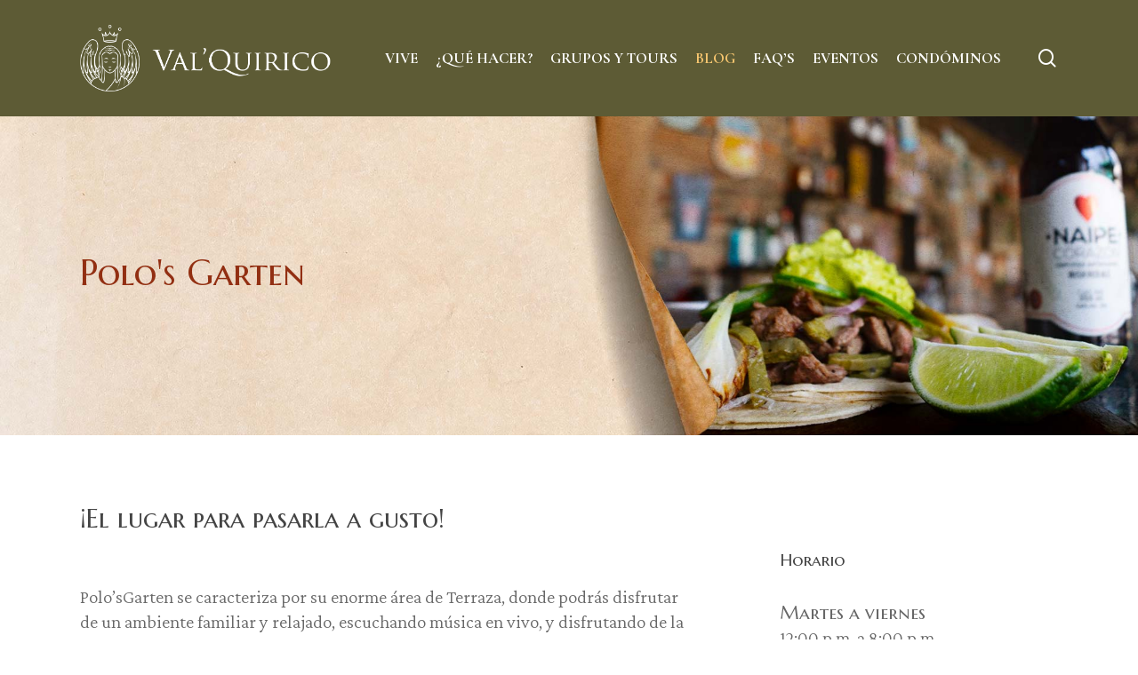

--- FILE ---
content_type: text/html; charset=UTF-8
request_url: https://valquirico.com/directorio/polos-garten/
body_size: 14499
content:
<!doctype html>
<html lang="es" class="no-js">
<head>
	<meta charset="UTF-8">
	<meta name="viewport" content="width=device-width, initial-scale=1, maximum-scale=1, user-scalable=0" /><meta name='robots' content='index, follow, max-image-preview:large, max-snippet:-1, max-video-preview:-1' />

	<!-- This site is optimized with the Yoast SEO plugin v21.4 - https://yoast.com/wordpress/plugins/seo/ -->
	<title>POLO&#039;S GARTEN - Val&#039;Quirico</title>
	<link rel="canonical" href="https://valquirico.com/directorio/polos-garten/" />
	<meta property="og:locale" content="es_ES" />
	<meta property="og:type" content="article" />
	<meta property="og:title" content="POLO&#039;S GARTEN - Val&#039;Quirico" />
	<meta property="og:url" content="https://valquirico.com/directorio/polos-garten/" />
	<meta property="og:site_name" content="Val&#039;Quirico" />
	<meta property="article:modified_time" content="2025-04-30T22:48:38+00:00" />
	<meta property="og:image" content="https://valquirico.com/wp-content/uploads/2021/04/valquirico-featured-polos-garten.jpg" />
	<meta property="og:image:width" content="800" />
	<meta property="og:image:height" content="800" />
	<meta property="og:image:type" content="image/jpeg" />
	<meta name="twitter:card" content="summary_large_image" />
	<script type="application/ld+json" class="yoast-schema-graph">{"@context":"https://schema.org","@graph":[{"@type":"WebPage","@id":"https://valquirico.com/directorio/polos-garten/","url":"https://valquirico.com/directorio/polos-garten/","name":"POLO'S GARTEN - Val&#039;Quirico","isPartOf":{"@id":"https://valquirico.com/#website"},"primaryImageOfPage":{"@id":"https://valquirico.com/directorio/polos-garten/#primaryimage"},"image":{"@id":"https://valquirico.com/directorio/polos-garten/#primaryimage"},"thumbnailUrl":"https://valquirico.com/wp-content/uploads/2021/04/valquirico-featured-polos-garten.jpg","datePublished":"2021-04-28T19:05:34+00:00","dateModified":"2025-04-30T22:48:38+00:00","breadcrumb":{"@id":"https://valquirico.com/directorio/polos-garten/#breadcrumb"},"inLanguage":"es","potentialAction":[{"@type":"ReadAction","target":["https://valquirico.com/directorio/polos-garten/"]}]},{"@type":"ImageObject","inLanguage":"es","@id":"https://valquirico.com/directorio/polos-garten/#primaryimage","url":"https://valquirico.com/wp-content/uploads/2021/04/valquirico-featured-polos-garten.jpg","contentUrl":"https://valquirico.com/wp-content/uploads/2021/04/valquirico-featured-polos-garten.jpg","width":800,"height":800},{"@type":"BreadcrumbList","@id":"https://valquirico.com/directorio/polos-garten/#breadcrumb","itemListElement":[{"@type":"ListItem","position":1,"name":"Portada","item":"https://valquirico.com/"},{"@type":"ListItem","position":2,"name":"POLO&#8217;S GARTEN"}]},{"@type":"WebSite","@id":"https://valquirico.com/#website","url":"https://valquirico.com/","name":"Val&#039;Quirico","description":"El complejo residencial con arquitectura inspirada en la campiña europea","potentialAction":[{"@type":"SearchAction","target":{"@type":"EntryPoint","urlTemplate":"https://valquirico.com/?s={search_term_string}"},"query-input":"required name=search_term_string"}],"inLanguage":"es"}]}</script>
	<!-- / Yoast SEO plugin. -->


<link rel='dns-prefetch' href='//fonts.googleapis.com' />
<link rel="alternate" type="application/rss+xml" title="Val&#039;Quirico &raquo; Feed" href="https://valquirico.com/feed/" />
<link rel="alternate" type="application/rss+xml" title="Val&#039;Quirico &raquo; Feed de los comentarios" href="https://valquirico.com/comments/feed/" />
<script type="text/javascript">
window._wpemojiSettings = {"baseUrl":"https:\/\/s.w.org\/images\/core\/emoji\/14.0.0\/72x72\/","ext":".png","svgUrl":"https:\/\/s.w.org\/images\/core\/emoji\/14.0.0\/svg\/","svgExt":".svg","source":{"concatemoji":"https:\/\/valquirico.com\/wp-includes\/js\/wp-emoji-release.min.js?ver=6.3.2"}};
/*! This file is auto-generated */
!function(i,n){var o,s,e;function c(e){try{var t={supportTests:e,timestamp:(new Date).valueOf()};sessionStorage.setItem(o,JSON.stringify(t))}catch(e){}}function p(e,t,n){e.clearRect(0,0,e.canvas.width,e.canvas.height),e.fillText(t,0,0);var t=new Uint32Array(e.getImageData(0,0,e.canvas.width,e.canvas.height).data),r=(e.clearRect(0,0,e.canvas.width,e.canvas.height),e.fillText(n,0,0),new Uint32Array(e.getImageData(0,0,e.canvas.width,e.canvas.height).data));return t.every(function(e,t){return e===r[t]})}function u(e,t,n){switch(t){case"flag":return n(e,"\ud83c\udff3\ufe0f\u200d\u26a7\ufe0f","\ud83c\udff3\ufe0f\u200b\u26a7\ufe0f")?!1:!n(e,"\ud83c\uddfa\ud83c\uddf3","\ud83c\uddfa\u200b\ud83c\uddf3")&&!n(e,"\ud83c\udff4\udb40\udc67\udb40\udc62\udb40\udc65\udb40\udc6e\udb40\udc67\udb40\udc7f","\ud83c\udff4\u200b\udb40\udc67\u200b\udb40\udc62\u200b\udb40\udc65\u200b\udb40\udc6e\u200b\udb40\udc67\u200b\udb40\udc7f");case"emoji":return!n(e,"\ud83e\udef1\ud83c\udffb\u200d\ud83e\udef2\ud83c\udfff","\ud83e\udef1\ud83c\udffb\u200b\ud83e\udef2\ud83c\udfff")}return!1}function f(e,t,n){var r="undefined"!=typeof WorkerGlobalScope&&self instanceof WorkerGlobalScope?new OffscreenCanvas(300,150):i.createElement("canvas"),a=r.getContext("2d",{willReadFrequently:!0}),o=(a.textBaseline="top",a.font="600 32px Arial",{});return e.forEach(function(e){o[e]=t(a,e,n)}),o}function t(e){var t=i.createElement("script");t.src=e,t.defer=!0,i.head.appendChild(t)}"undefined"!=typeof Promise&&(o="wpEmojiSettingsSupports",s=["flag","emoji"],n.supports={everything:!0,everythingExceptFlag:!0},e=new Promise(function(e){i.addEventListener("DOMContentLoaded",e,{once:!0})}),new Promise(function(t){var n=function(){try{var e=JSON.parse(sessionStorage.getItem(o));if("object"==typeof e&&"number"==typeof e.timestamp&&(new Date).valueOf()<e.timestamp+604800&&"object"==typeof e.supportTests)return e.supportTests}catch(e){}return null}();if(!n){if("undefined"!=typeof Worker&&"undefined"!=typeof OffscreenCanvas&&"undefined"!=typeof URL&&URL.createObjectURL&&"undefined"!=typeof Blob)try{var e="postMessage("+f.toString()+"("+[JSON.stringify(s),u.toString(),p.toString()].join(",")+"));",r=new Blob([e],{type:"text/javascript"}),a=new Worker(URL.createObjectURL(r),{name:"wpTestEmojiSupports"});return void(a.onmessage=function(e){c(n=e.data),a.terminate(),t(n)})}catch(e){}c(n=f(s,u,p))}t(n)}).then(function(e){for(var t in e)n.supports[t]=e[t],n.supports.everything=n.supports.everything&&n.supports[t],"flag"!==t&&(n.supports.everythingExceptFlag=n.supports.everythingExceptFlag&&n.supports[t]);n.supports.everythingExceptFlag=n.supports.everythingExceptFlag&&!n.supports.flag,n.DOMReady=!1,n.readyCallback=function(){n.DOMReady=!0}}).then(function(){return e}).then(function(){var e;n.supports.everything||(n.readyCallback(),(e=n.source||{}).concatemoji?t(e.concatemoji):e.wpemoji&&e.twemoji&&(t(e.twemoji),t(e.wpemoji)))}))}((window,document),window._wpemojiSettings);
</script>
<style type="text/css">
img.wp-smiley,
img.emoji {
	display: inline !important;
	border: none !important;
	box-shadow: none !important;
	height: 1em !important;
	width: 1em !important;
	margin: 0 0.07em !important;
	vertical-align: -0.1em !important;
	background: none !important;
	padding: 0 !important;
}
</style>
	<link rel='stylesheet' id='wp-block-library-css' href='https://valquirico.com/wp-includes/css/dist/block-library/style.min.css?ver=6.3.2' type='text/css' media='all' />
<style id='classic-theme-styles-inline-css' type='text/css'>
/*! This file is auto-generated */
.wp-block-button__link{color:#fff;background-color:#32373c;border-radius:9999px;box-shadow:none;text-decoration:none;padding:calc(.667em + 2px) calc(1.333em + 2px);font-size:1.125em}.wp-block-file__button{background:#32373c;color:#fff;text-decoration:none}
</style>
<style id='global-styles-inline-css' type='text/css'>
body{--wp--preset--color--black: #000000;--wp--preset--color--cyan-bluish-gray: #abb8c3;--wp--preset--color--white: #ffffff;--wp--preset--color--pale-pink: #f78da7;--wp--preset--color--vivid-red: #cf2e2e;--wp--preset--color--luminous-vivid-orange: #ff6900;--wp--preset--color--luminous-vivid-amber: #fcb900;--wp--preset--color--light-green-cyan: #7bdcb5;--wp--preset--color--vivid-green-cyan: #00d084;--wp--preset--color--pale-cyan-blue: #8ed1fc;--wp--preset--color--vivid-cyan-blue: #0693e3;--wp--preset--color--vivid-purple: #9b51e0;--wp--preset--gradient--vivid-cyan-blue-to-vivid-purple: linear-gradient(135deg,rgba(6,147,227,1) 0%,rgb(155,81,224) 100%);--wp--preset--gradient--light-green-cyan-to-vivid-green-cyan: linear-gradient(135deg,rgb(122,220,180) 0%,rgb(0,208,130) 100%);--wp--preset--gradient--luminous-vivid-amber-to-luminous-vivid-orange: linear-gradient(135deg,rgba(252,185,0,1) 0%,rgba(255,105,0,1) 100%);--wp--preset--gradient--luminous-vivid-orange-to-vivid-red: linear-gradient(135deg,rgba(255,105,0,1) 0%,rgb(207,46,46) 100%);--wp--preset--gradient--very-light-gray-to-cyan-bluish-gray: linear-gradient(135deg,rgb(238,238,238) 0%,rgb(169,184,195) 100%);--wp--preset--gradient--cool-to-warm-spectrum: linear-gradient(135deg,rgb(74,234,220) 0%,rgb(151,120,209) 20%,rgb(207,42,186) 40%,rgb(238,44,130) 60%,rgb(251,105,98) 80%,rgb(254,248,76) 100%);--wp--preset--gradient--blush-light-purple: linear-gradient(135deg,rgb(255,206,236) 0%,rgb(152,150,240) 100%);--wp--preset--gradient--blush-bordeaux: linear-gradient(135deg,rgb(254,205,165) 0%,rgb(254,45,45) 50%,rgb(107,0,62) 100%);--wp--preset--gradient--luminous-dusk: linear-gradient(135deg,rgb(255,203,112) 0%,rgb(199,81,192) 50%,rgb(65,88,208) 100%);--wp--preset--gradient--pale-ocean: linear-gradient(135deg,rgb(255,245,203) 0%,rgb(182,227,212) 50%,rgb(51,167,181) 100%);--wp--preset--gradient--electric-grass: linear-gradient(135deg,rgb(202,248,128) 0%,rgb(113,206,126) 100%);--wp--preset--gradient--midnight: linear-gradient(135deg,rgb(2,3,129) 0%,rgb(40,116,252) 100%);--wp--preset--font-size--small: 13px;--wp--preset--font-size--medium: 20px;--wp--preset--font-size--large: 36px;--wp--preset--font-size--x-large: 42px;--wp--preset--spacing--20: 0.44rem;--wp--preset--spacing--30: 0.67rem;--wp--preset--spacing--40: 1rem;--wp--preset--spacing--50: 1.5rem;--wp--preset--spacing--60: 2.25rem;--wp--preset--spacing--70: 3.38rem;--wp--preset--spacing--80: 5.06rem;--wp--preset--shadow--natural: 6px 6px 9px rgba(0, 0, 0, 0.2);--wp--preset--shadow--deep: 12px 12px 50px rgba(0, 0, 0, 0.4);--wp--preset--shadow--sharp: 6px 6px 0px rgba(0, 0, 0, 0.2);--wp--preset--shadow--outlined: 6px 6px 0px -3px rgba(255, 255, 255, 1), 6px 6px rgba(0, 0, 0, 1);--wp--preset--shadow--crisp: 6px 6px 0px rgba(0, 0, 0, 1);}:where(.is-layout-flex){gap: 0.5em;}:where(.is-layout-grid){gap: 0.5em;}body .is-layout-flow > .alignleft{float: left;margin-inline-start: 0;margin-inline-end: 2em;}body .is-layout-flow > .alignright{float: right;margin-inline-start: 2em;margin-inline-end: 0;}body .is-layout-flow > .aligncenter{margin-left: auto !important;margin-right: auto !important;}body .is-layout-constrained > .alignleft{float: left;margin-inline-start: 0;margin-inline-end: 2em;}body .is-layout-constrained > .alignright{float: right;margin-inline-start: 2em;margin-inline-end: 0;}body .is-layout-constrained > .aligncenter{margin-left: auto !important;margin-right: auto !important;}body .is-layout-constrained > :where(:not(.alignleft):not(.alignright):not(.alignfull)){max-width: var(--wp--style--global--content-size);margin-left: auto !important;margin-right: auto !important;}body .is-layout-constrained > .alignwide{max-width: var(--wp--style--global--wide-size);}body .is-layout-flex{display: flex;}body .is-layout-flex{flex-wrap: wrap;align-items: center;}body .is-layout-flex > *{margin: 0;}body .is-layout-grid{display: grid;}body .is-layout-grid > *{margin: 0;}:where(.wp-block-columns.is-layout-flex){gap: 2em;}:where(.wp-block-columns.is-layout-grid){gap: 2em;}:where(.wp-block-post-template.is-layout-flex){gap: 1.25em;}:where(.wp-block-post-template.is-layout-grid){gap: 1.25em;}.has-black-color{color: var(--wp--preset--color--black) !important;}.has-cyan-bluish-gray-color{color: var(--wp--preset--color--cyan-bluish-gray) !important;}.has-white-color{color: var(--wp--preset--color--white) !important;}.has-pale-pink-color{color: var(--wp--preset--color--pale-pink) !important;}.has-vivid-red-color{color: var(--wp--preset--color--vivid-red) !important;}.has-luminous-vivid-orange-color{color: var(--wp--preset--color--luminous-vivid-orange) !important;}.has-luminous-vivid-amber-color{color: var(--wp--preset--color--luminous-vivid-amber) !important;}.has-light-green-cyan-color{color: var(--wp--preset--color--light-green-cyan) !important;}.has-vivid-green-cyan-color{color: var(--wp--preset--color--vivid-green-cyan) !important;}.has-pale-cyan-blue-color{color: var(--wp--preset--color--pale-cyan-blue) !important;}.has-vivid-cyan-blue-color{color: var(--wp--preset--color--vivid-cyan-blue) !important;}.has-vivid-purple-color{color: var(--wp--preset--color--vivid-purple) !important;}.has-black-background-color{background-color: var(--wp--preset--color--black) !important;}.has-cyan-bluish-gray-background-color{background-color: var(--wp--preset--color--cyan-bluish-gray) !important;}.has-white-background-color{background-color: var(--wp--preset--color--white) !important;}.has-pale-pink-background-color{background-color: var(--wp--preset--color--pale-pink) !important;}.has-vivid-red-background-color{background-color: var(--wp--preset--color--vivid-red) !important;}.has-luminous-vivid-orange-background-color{background-color: var(--wp--preset--color--luminous-vivid-orange) !important;}.has-luminous-vivid-amber-background-color{background-color: var(--wp--preset--color--luminous-vivid-amber) !important;}.has-light-green-cyan-background-color{background-color: var(--wp--preset--color--light-green-cyan) !important;}.has-vivid-green-cyan-background-color{background-color: var(--wp--preset--color--vivid-green-cyan) !important;}.has-pale-cyan-blue-background-color{background-color: var(--wp--preset--color--pale-cyan-blue) !important;}.has-vivid-cyan-blue-background-color{background-color: var(--wp--preset--color--vivid-cyan-blue) !important;}.has-vivid-purple-background-color{background-color: var(--wp--preset--color--vivid-purple) !important;}.has-black-border-color{border-color: var(--wp--preset--color--black) !important;}.has-cyan-bluish-gray-border-color{border-color: var(--wp--preset--color--cyan-bluish-gray) !important;}.has-white-border-color{border-color: var(--wp--preset--color--white) !important;}.has-pale-pink-border-color{border-color: var(--wp--preset--color--pale-pink) !important;}.has-vivid-red-border-color{border-color: var(--wp--preset--color--vivid-red) !important;}.has-luminous-vivid-orange-border-color{border-color: var(--wp--preset--color--luminous-vivid-orange) !important;}.has-luminous-vivid-amber-border-color{border-color: var(--wp--preset--color--luminous-vivid-amber) !important;}.has-light-green-cyan-border-color{border-color: var(--wp--preset--color--light-green-cyan) !important;}.has-vivid-green-cyan-border-color{border-color: var(--wp--preset--color--vivid-green-cyan) !important;}.has-pale-cyan-blue-border-color{border-color: var(--wp--preset--color--pale-cyan-blue) !important;}.has-vivid-cyan-blue-border-color{border-color: var(--wp--preset--color--vivid-cyan-blue) !important;}.has-vivid-purple-border-color{border-color: var(--wp--preset--color--vivid-purple) !important;}.has-vivid-cyan-blue-to-vivid-purple-gradient-background{background: var(--wp--preset--gradient--vivid-cyan-blue-to-vivid-purple) !important;}.has-light-green-cyan-to-vivid-green-cyan-gradient-background{background: var(--wp--preset--gradient--light-green-cyan-to-vivid-green-cyan) !important;}.has-luminous-vivid-amber-to-luminous-vivid-orange-gradient-background{background: var(--wp--preset--gradient--luminous-vivid-amber-to-luminous-vivid-orange) !important;}.has-luminous-vivid-orange-to-vivid-red-gradient-background{background: var(--wp--preset--gradient--luminous-vivid-orange-to-vivid-red) !important;}.has-very-light-gray-to-cyan-bluish-gray-gradient-background{background: var(--wp--preset--gradient--very-light-gray-to-cyan-bluish-gray) !important;}.has-cool-to-warm-spectrum-gradient-background{background: var(--wp--preset--gradient--cool-to-warm-spectrum) !important;}.has-blush-light-purple-gradient-background{background: var(--wp--preset--gradient--blush-light-purple) !important;}.has-blush-bordeaux-gradient-background{background: var(--wp--preset--gradient--blush-bordeaux) !important;}.has-luminous-dusk-gradient-background{background: var(--wp--preset--gradient--luminous-dusk) !important;}.has-pale-ocean-gradient-background{background: var(--wp--preset--gradient--pale-ocean) !important;}.has-electric-grass-gradient-background{background: var(--wp--preset--gradient--electric-grass) !important;}.has-midnight-gradient-background{background: var(--wp--preset--gradient--midnight) !important;}.has-small-font-size{font-size: var(--wp--preset--font-size--small) !important;}.has-medium-font-size{font-size: var(--wp--preset--font-size--medium) !important;}.has-large-font-size{font-size: var(--wp--preset--font-size--large) !important;}.has-x-large-font-size{font-size: var(--wp--preset--font-size--x-large) !important;}
.wp-block-navigation a:where(:not(.wp-element-button)){color: inherit;}
:where(.wp-block-post-template.is-layout-flex){gap: 1.25em;}:where(.wp-block-post-template.is-layout-grid){gap: 1.25em;}
:where(.wp-block-columns.is-layout-flex){gap: 2em;}:where(.wp-block-columns.is-layout-grid){gap: 2em;}
.wp-block-pullquote{font-size: 1.5em;line-height: 1.6;}
</style>
<link rel='stylesheet' id='nectar-portfolio-css' href='https://valquirico.com/wp-content/plugins/salient-portfolio/css/portfolio.css?ver=1.7.5' type='text/css' media='all' />
<link rel='stylesheet' id='salient-social-css' href='https://valquirico.com/wp-content/plugins/salient-social/css/style.css?ver=1.2.3' type='text/css' media='all' />
<style id='salient-social-inline-css' type='text/css'>

  .sharing-default-minimal .nectar-love.loved,
  body .nectar-social[data-color-override="override"].fixed > a:before, 
  body .nectar-social[data-color-override="override"].fixed .nectar-social-inner a,
  .sharing-default-minimal .nectar-social[data-color-override="override"] .nectar-social-inner a:hover,
  .nectar-social.vertical[data-color-override="override"] .nectar-social-inner a:hover {
    background-color: #922f12;
  }
  .nectar-social.hover .nectar-love.loved,
  .nectar-social.hover > .nectar-love-button a:hover,
  .nectar-social[data-color-override="override"].hover > div a:hover,
  #single-below-header .nectar-social[data-color-override="override"].hover > div a:hover,
  .nectar-social[data-color-override="override"].hover .share-btn:hover,
  .sharing-default-minimal .nectar-social[data-color-override="override"] .nectar-social-inner a {
    border-color: #922f12;
  }
  #single-below-header .nectar-social.hover .nectar-love.loved i,
  #single-below-header .nectar-social.hover[data-color-override="override"] a:hover,
  #single-below-header .nectar-social.hover[data-color-override="override"] a:hover i,
  #single-below-header .nectar-social.hover .nectar-love-button a:hover i,
  .nectar-love:hover i,
  .hover .nectar-love:hover .total_loves,
  .nectar-love.loved i,
  .nectar-social.hover .nectar-love.loved .total_loves,
  .nectar-social.hover .share-btn:hover, 
  .nectar-social[data-color-override="override"].hover .nectar-social-inner a:hover,
  .nectar-social[data-color-override="override"].hover > div:hover span,
  .sharing-default-minimal .nectar-social[data-color-override="override"] .nectar-social-inner a:not(:hover) i,
  .sharing-default-minimal .nectar-social[data-color-override="override"] .nectar-social-inner a:not(:hover) {
    color: #922f12;
  }
</style>
<link rel='stylesheet' id='font-awesome-css' href='https://valquirico.com/wp-content/themes/salient/css/font-awesome-legacy.min.css?ver=4.7.1' type='text/css' media='all' />
<link rel='stylesheet' id='salient-grid-system-css' href='https://valquirico.com/wp-content/themes/salient/css/build/grid-system.css?ver=16.0.5' type='text/css' media='all' />
<link rel='stylesheet' id='main-styles-css' href='https://valquirico.com/wp-content/themes/salient/css/build/style.css?ver=16.0.5' type='text/css' media='all' />
<link rel='stylesheet' id='nectar-single-styles-css' href='https://valquirico.com/wp-content/themes/salient/css/build/single.css?ver=16.0.5' type='text/css' media='all' />
<link rel='stylesheet' id='nectar-wpforms-css' href='https://valquirico.com/wp-content/themes/salient/css/build/third-party/wpforms.css?ver=16.0.5' type='text/css' media='all' />
<link rel='stylesheet' id='nectar_default_font_open_sans-css' href='https://fonts.googleapis.com/css?family=Open+Sans%3A300%2C400%2C600%2C700&#038;subset=latin%2Clatin-ext' type='text/css' media='all' />
<link rel='stylesheet' id='responsive-css' href='https://valquirico.com/wp-content/themes/salient/css/build/responsive.css?ver=16.0.5' type='text/css' media='all' />
<link rel='stylesheet' id='nectar-flickity-css' href='https://valquirico.com/wp-content/themes/salient/css/build/plugins/flickity.css?ver=16.0.5' type='text/css' media='all' />
<link rel='stylesheet' id='skin-material-css' href='https://valquirico.com/wp-content/themes/salient/css/build/skin-material.css?ver=16.0.5' type='text/css' media='all' />
<link rel='stylesheet' id='salient-wp-menu-dynamic-css' href='https://valquirico.com/wp-content/uploads/salient/menu-dynamic.css?ver=79425' type='text/css' media='all' />
<link rel='stylesheet' id='dynamic-css-css' href='https://valquirico.com/wp-content/themes/salient/css/salient-dynamic-styles.css?ver=43238' type='text/css' media='all' />
<style id='dynamic-css-inline-css' type='text/css'>
#header-space{background-color:#ffffff}@media only screen and (min-width:1000px){body #ajax-content-wrap.no-scroll{min-height:calc(100vh - 131px);height:calc(100vh - 131px)!important;}}@media only screen and (min-width:1000px){#page-header-wrap.fullscreen-header,#page-header-wrap.fullscreen-header #page-header-bg,html:not(.nectar-box-roll-loaded) .nectar-box-roll > #page-header-bg.fullscreen-header,.nectar_fullscreen_zoom_recent_projects,#nectar_fullscreen_rows:not(.afterLoaded) > div{height:calc(100vh - 130px);}.wpb_row.vc_row-o-full-height.top-level,.wpb_row.vc_row-o-full-height.top-level > .col.span_12{min-height:calc(100vh - 130px);}html:not(.nectar-box-roll-loaded) .nectar-box-roll > #page-header-bg.fullscreen-header{top:131px;}.nectar-slider-wrap[data-fullscreen="true"]:not(.loaded),.nectar-slider-wrap[data-fullscreen="true"]:not(.loaded) .swiper-container{height:calc(100vh - 129px)!important;}.admin-bar .nectar-slider-wrap[data-fullscreen="true"]:not(.loaded),.admin-bar .nectar-slider-wrap[data-fullscreen="true"]:not(.loaded) .swiper-container{height:calc(100vh - 129px - 32px)!important;}}.admin-bar[class*="page-template-template-no-header"] .wpb_row.vc_row-o-full-height.top-level,.admin-bar[class*="page-template-template-no-header"] .wpb_row.vc_row-o-full-height.top-level > .col.span_12{min-height:calc(100vh - 32px);}body[class*="page-template-template-no-header"] .wpb_row.vc_row-o-full-height.top-level,body[class*="page-template-template-no-header"] .wpb_row.vc_row-o-full-height.top-level > .col.span_12{min-height:100vh;}@media only screen and (max-width:999px){.using-mobile-browser #nectar_fullscreen_rows:not(.afterLoaded):not([data-mobile-disable="on"]) > div{height:calc(100vh - 136px);}.using-mobile-browser .wpb_row.vc_row-o-full-height.top-level,.using-mobile-browser .wpb_row.vc_row-o-full-height.top-level > .col.span_12,[data-permanent-transparent="1"].using-mobile-browser .wpb_row.vc_row-o-full-height.top-level,[data-permanent-transparent="1"].using-mobile-browser .wpb_row.vc_row-o-full-height.top-level > .col.span_12{min-height:calc(100vh - 136px);}html:not(.nectar-box-roll-loaded) .nectar-box-roll > #page-header-bg.fullscreen-header,.nectar_fullscreen_zoom_recent_projects,.nectar-slider-wrap[data-fullscreen="true"]:not(.loaded),.nectar-slider-wrap[data-fullscreen="true"]:not(.loaded) .swiper-container,#nectar_fullscreen_rows:not(.afterLoaded):not([data-mobile-disable="on"]) > div{height:calc(100vh - 83px);}.wpb_row.vc_row-o-full-height.top-level,.wpb_row.vc_row-o-full-height.top-level > .col.span_12{min-height:calc(100vh - 83px);}body[data-transparent-header="false"] #ajax-content-wrap.no-scroll{min-height:calc(100vh - 83px);height:calc(100vh - 83px);}}body .container-wrap .vc_row-fluid[data-column-margin="80px"] > .span_12,body .container-wrap .vc_row-fluid[data-column-margin="80px"] .full-page-inner > .container > .span_12,body .container-wrap .vc_row-fluid[data-column-margin="80px"] .full-page-inner > .span_12{margin-left:-40px;margin-right:-40px;}body .container-wrap .vc_row-fluid[data-column-margin="80px"] .wpb_column:not(.child_column),body .container-wrap .inner_row[data-column-margin="80px"] .child_column{padding-left:40px;padding-right:40px;}.container-wrap .vc_row-fluid[data-column-margin="80px"].full-width-content > .span_12,.container-wrap .vc_row-fluid[data-column-margin="80px"].full-width-content .full-page-inner > .span_12{margin-left:0;margin-right:0;padding-left:40px;padding-right:40px;}.single-portfolio #full_width_portfolio .vc_row-fluid[data-column-margin="80px"].full-width-content > .span_12{padding-right:40px;}@media only screen and (max-width:999px) and (min-width:690px){.vc_row-fluid[data-column-margin="80px"] > .span_12 > .one-fourths:not([class*="vc_col-xs-"]),.vc_row-fluid .vc_row-fluid.inner_row[data-column-margin="80px"] > .span_12 > .one-fourths:not([class*="vc_col-xs-"]){margin-bottom:80px;}}body .container-wrap .wpb_row[data-column-margin="none"]:not(.full-width-section):not(.full-width-content){margin-bottom:0;}body .container-wrap .vc_row-fluid[data-column-margin="none"] > .span_12,body .container-wrap .vc_row-fluid[data-column-margin="none"] .full-page-inner > .container > .span_12,body .container-wrap .vc_row-fluid[data-column-margin="none"] .full-page-inner > .span_12{margin-left:0;margin-right:0;}body .container-wrap .vc_row-fluid[data-column-margin="none"] .wpb_column:not(.child_column),body .container-wrap .inner_row[data-column-margin="none"] .child_column{padding-left:0;padding-right:0;}.col.padding-2-percent > .vc_column-inner,.col.padding-2-percent > .n-sticky > .vc_column-inner{padding:calc(600px * 0.03);}@media only screen and (max-width:690px){.col.padding-2-percent > .vc_column-inner,.col.padding-2-percent > .n-sticky > .vc_column-inner{padding:calc(100vw * 0.03);}}@media only screen and (min-width:1000px){.col.padding-2-percent > .vc_column-inner,.col.padding-2-percent > .n-sticky > .vc_column-inner{padding:calc((100vw - 180px) * 0.02);}.column_container:not(.vc_col-sm-12) .col.padding-2-percent > .vc_column-inner{padding:calc((100vw - 180px) * 0.01);}}@media only screen and (min-width:1425px){.col.padding-2-percent > .vc_column-inner{padding:calc(1245px * 0.02);}.column_container:not(.vc_col-sm-12) .col.padding-2-percent > .vc_column-inner{padding:calc(1245px * 0.01);}}.full-width-content .col.padding-2-percent > .vc_column-inner{padding:calc(100vw * 0.02);}@media only screen and (max-width:999px){.full-width-content .col.padding-2-percent > .vc_column-inner{padding:calc(100vw * 0.03);}}@media only screen and (min-width:1000px){.full-width-content .column_container:not(.vc_col-sm-12) .col.padding-2-percent > .vc_column-inner{padding:calc(100vw * 0.01);}}body #ajax-content-wrap .col[data-padding-pos="right"] > .vc_column-inner,#ajax-content-wrap .col[data-padding-pos="right"] > .n-sticky > .vc_column-inner{padding-left:0;padding-top:0;padding-bottom:0}body #ajax-content-wrap .col[data-padding-pos="left"] > .vc_column-inner,#ajax-content-wrap .col[data-padding-pos="left"] > .n-sticky > .vc_column-inner{padding-right:0;padding-top:0;padding-bottom:0}.nectar_icon_wrap[data-style*="default"][data-color*="extra-color-gradient"] .nectar_icon i{border-radius:0!important;text-align:center;}.nectar_icon_wrap[data-style*="default"][data-color*="extra-color-gradient"] .nectar_icon i:before{vertical-align:top;}.nectar_icon_wrap[data-style*="default"][data-color*="extra-color-gradient"] .nectar_icon i[class*="fa-"],.nectar_icon_wrap[data-style*="default"][data-color*="extra-color-gradient"] .nectar_icon i[class^="icon-"]{vertical-align:baseline;}.nectar_icon_wrap[data-padding="20px"] .nectar_icon{padding:20px;}@media only screen and (max-width :999px){body .img-with-aniamtion-wrap[data-max-width-mobile="110%"] .inner{width:110%;}}.screen-reader-text,.nectar-skip-to-content:not(:focus){border:0;clip:rect(1px,1px,1px,1px);clip-path:inset(50%);height:1px;margin:-1px;overflow:hidden;padding:0;position:absolute!important;width:1px;word-wrap:normal!important;}.row .col img:not([srcset]){width:auto;}.row .col img.img-with-animation.nectar-lazy:not([srcset]){width:100%;}
</style>
<link rel='stylesheet' id='redux-google-fonts-salient_redux-css' href='https://fonts.googleapis.com/css?family=Cormorant+Garamond%3A700%2C600%7CCrimson+Pro%3A300%7CMarcellus+SC%3A400%7CKrub%3A500&#038;subset=latin&#038;ver=6.3.2' type='text/css' media='all' />
<script type='text/javascript' src='https://valquirico.com/wp-includes/js/jquery/jquery.min.js?ver=3.7.0' id='jquery-core-js'></script>
<script type='text/javascript' src='https://valquirico.com/wp-includes/js/jquery/jquery-migrate.min.js?ver=3.4.1' id='jquery-migrate-js'></script>
<script type='text/javascript' src='https://valquirico.com/wp-includes/js/dist/vendor/wp-polyfill-inert.min.js?ver=3.1.2' id='wp-polyfill-inert-js'></script>
<script type='text/javascript' src='https://valquirico.com/wp-includes/js/dist/vendor/regenerator-runtime.min.js?ver=0.13.11' id='regenerator-runtime-js'></script>
<script type='text/javascript' src='https://valquirico.com/wp-includes/js/dist/vendor/wp-polyfill.min.js?ver=3.15.0' id='wp-polyfill-js'></script>
<script type='text/javascript' src='https://valquirico.com/wp-includes/js/dist/hooks.min.js?ver=c6aec9a8d4e5a5d543a1' id='wp-hooks-js'></script>
<script type='text/javascript' id='say-what-js-js-extra'>
/* <![CDATA[ */
var say_what_data = {"replacements":{"salient|Next Post|":"Siguiente publicaci\u00f3n","salient|Previous Post|":"Publicaci\u00f3n anterior","salient-portfolio|Love|":"Me gusta"}};
/* ]]> */
</script>
<script type='text/javascript' src='https://valquirico.com/wp-content/plugins/say-what/assets/build/frontend.js?ver=fd31684c45e4d85aeb4e' id='say-what-js-js'></script>
<link rel="https://api.w.org/" href="https://valquirico.com/wp-json/" /><link rel="EditURI" type="application/rsd+xml" title="RSD" href="https://valquirico.com/xmlrpc.php?rsd" />
<meta name="generator" content="WordPress 6.3.2" />
<link rel='shortlink' href='https://valquirico.com/?p=146' />
<link rel="alternate" type="application/json+oembed" href="https://valquirico.com/wp-json/oembed/1.0/embed?url=https%3A%2F%2Fvalquirico.com%2Fdirectorio%2Fpolos-garten%2F" />
<link rel="alternate" type="text/xml+oembed" href="https://valquirico.com/wp-json/oembed/1.0/embed?url=https%3A%2F%2Fvalquirico.com%2Fdirectorio%2Fpolos-garten%2F&#038;format=xml" />
<script type="text/javascript"> var root = document.getElementsByTagName( "html" )[0]; root.setAttribute( "class", "js" ); </script><!-- Google tag (gtag.js) -->
<script async src="https://www.googletagmanager.com/gtag/js?id=UA-150579748-1"></script>
<script>
  window.dataLayer = window.dataLayer || [];
  function gtag(){dataLayer.push(arguments);}
  gtag('js', new Date());

  gtag('config', 'UA-150579748-1');
</script>


<!-- Meta Pixel Code -->
<script>
!function(f,b,e,v,n,t,s)
{if(f.fbq)return;n=f.fbq=function(){n.callMethod?
n.callMethod.apply(n,arguments):n.queue.push(arguments)};
if(!f._fbq)f._fbq=n;n.push=n;n.loaded=!0;n.version='2.0';
n.queue=[];t=b.createElement(e);t.async=!0;
t.src=v;s=b.getElementsByTagName(e)[0];
s.parentNode.insertBefore(t,s)}(window, document,'script',
'https://connect.facebook.net/en_US/fbevents.js');
fbq('init', '352635005774378');
fbq('track', 'PageView');
</script>
<noscript><img height="1" width="1" style="display:none"
src="https://www.facebook.com/tr?id=352635005774378&ev=PageView&noscript=1"
/></noscript>
<!-- End Meta Pixel Code --><meta name="generator" content="Powered by WPBakery Page Builder - drag and drop page builder for WordPress."/>
<link rel="icon" href="https://valquirico.com/wp-content/uploads/2022/02/cropped-favicon-32x32.png" sizes="32x32" />
<link rel="icon" href="https://valquirico.com/wp-content/uploads/2022/02/cropped-favicon-192x192.png" sizes="192x192" />
<link rel="apple-touch-icon" href="https://valquirico.com/wp-content/uploads/2022/02/cropped-favicon-180x180.png" />
<meta name="msapplication-TileImage" content="https://valquirico.com/wp-content/uploads/2022/02/cropped-favicon-270x270.png" />
<noscript><style> .wpb_animate_when_almost_visible { opacity: 1; }</style></noscript></head><body class="portfolio-template-default single single-portfolio postid-146 material remove-default-project-header wpb-js-composer js-comp-ver-6.13.1 vc_responsive" data-footer-reveal="false" data-footer-reveal-shadow="none" data-header-format="default" data-body-border="off" data-boxed-style="" data-header-breakpoint="1000" data-dropdown-style="minimal" data-cae="easeOutCubic" data-cad="750" data-megamenu-width="contained" data-aie="none" data-ls="fancybox" data-apte="standard" data-hhun="0" data-fancy-form-rcs="default" data-form-style="default" data-form-submit="regular" data-is="minimal" data-button-style="slightly_rounded" data-user-account-button="false" data-flex-cols="true" data-col-gap="default" data-header-inherit-rc="false" data-header-search="true" data-animated-anchors="true" data-ajax-transitions="false" data-full-width-header="false" data-slide-out-widget-area="true" data-slide-out-widget-area-style="slide-out-from-right-hover" data-user-set-ocm="off" data-loading-animation="none" data-bg-header="false" data-responsive="1" data-ext-responsive="true" data-ext-padding="90" data-header-resize="1" data-header-color="custom" data-cart="false" data-remove-m-parallax="" data-remove-m-video-bgs="" data-m-animate="0" data-force-header-trans-color="light" data-smooth-scrolling="0" data-permanent-transparent="false" >
	
	<script type="text/javascript">
	 (function(window, document) {

		 if(navigator.userAgent.match(/(Android|iPod|iPhone|iPad|BlackBerry|IEMobile|Opera Mini)/)) {
			 document.body.className += " using-mobile-browser mobile ";
		 }

		 if( !("ontouchstart" in window) ) {

			 var body = document.querySelector("body");
			 var winW = window.innerWidth;
			 var bodyW = body.clientWidth;

			 if (winW > bodyW + 4) {
				 body.setAttribute("style", "--scroll-bar-w: " + (winW - bodyW - 4) + "px");
			 } else {
				 body.setAttribute("style", "--scroll-bar-w: 0px");
			 }
		 }

	 })(window, document);
   </script><a href="#ajax-content-wrap" class="nectar-skip-to-content">Skip to main content</a><div class="ocm-effect-wrap"><div class="ocm-effect-wrap-inner">	
	<div id="header-space"  data-header-mobile-fixed='1'></div> 
	
		<div id="header-outer" data-has-menu="true" data-has-buttons="yes" data-header-button_style="hover_scale" data-using-pr-menu="false" data-mobile-fixed="1" data-ptnm="false" data-lhe="default" data-user-set-bg="#5d5b35" data-format="default" data-permanent-transparent="false" data-megamenu-rt="0" data-remove-fixed="0" data-header-resize="1" data-cart="false" data-transparency-option="" data-box-shadow="large" data-shrink-num="15" data-using-secondary="0" data-using-logo="1" data-logo-height="75" data-m-logo-height="60" data-padding="28" data-full-width="false" data-condense="false" >
		
<div id="search-outer" class="nectar">
	<div id="search">
		<div class="container">
			 <div id="search-box">
				 <div class="inner-wrap">
					 <div class="col span_12">
						  <form role="search" action="https://valquirico.com/" method="GET">
														 <input type="text" name="s"  value="" aria-label="Search" placeholder="Buscar" />
							 
						
												</form>
					</div><!--/span_12-->
				</div><!--/inner-wrap-->
			 </div><!--/search-box-->
			 <div id="close"><a href="#"><span class="screen-reader-text">Close Search</span>
				<span class="close-wrap"> <span class="close-line close-line1"></span> <span class="close-line close-line2"></span> </span>				 </a></div>
		 </div><!--/container-->
	</div><!--/search-->
</div><!--/search-outer-->

<header id="top">
	<div class="container">
		<div class="row">
			<div class="col span_3">
								<a id="logo" href="https://valquirico.com" data-supplied-ml-starting-dark="false" data-supplied-ml-starting="false" data-supplied-ml="false" >
					<img class="stnd skip-lazy" width="939" height="250" alt="Val&#039;Quirico" src="https://valquirico.com/wp-content/uploads/2021/06/logo-valquirico-w-1.png"  />				</a>
							</div><!--/span_3-->

			<div class="col span_9 col_last">
									<div class="nectar-mobile-only mobile-header"><div class="inner"></div></div>
									<a class="mobile-search" href="#searchbox"><span class="nectar-icon icon-salient-search" aria-hidden="true"></span><span class="screen-reader-text">search</span></a>
														<div class="slide-out-widget-area-toggle mobile-icon slide-out-from-right-hover" data-custom-color="false" data-icon-animation="simple-transform">
						<div> <a href="#sidewidgetarea" role="button" aria-label="Navigation Menu" aria-expanded="false" class="closed">
							<span class="screen-reader-text">Menu</span><span aria-hidden="true"> <i class="lines-button x2"> <i class="lines"></i> </i> </span>
						</a></div>
					</div>
				
									<nav>
													<ul class="sf-menu">
								<li id="menu-item-202" class="menu-item menu-item-type-custom menu-item-object-custom nectar-regular-menu-item menu-item-202"><a target="_blank" rel="noopener" href="https://duomo.com.mx"><span class="menu-title-text">Vive</span></a></li>
<li id="menu-item-203" class="menu-item menu-item-type-custom menu-item-object-custom menu-item-has-children nectar-regular-menu-item megamenu nectar-megamenu-menu-item align-middle width-75 menu-item-203"><a href="#"><span class="menu-title-text">¿Qué hacer?</span></a>
<ul class="sub-menu">
	<li id="menu-item-259" class="menu-item menu-item-type-custom menu-item-object-custom nectar-regular-menu-item megamenu-column-width-40 megamenu-column-padding-none menu-item-259"><a href="https://valquirico.com/directorio/centro-ecuestre/"><div class="nectar-ext-menu-item style-default"><div class="image-layer-outer hover-zoom-in"><div class="image-layer"></div><div class="color-overlay"></div></div><div class="inner-content"><span class="title inherit-h6"><span class="menu-title-text">Centro Ecuestre<span class="megamenu-col-bg-lazy" data-align="center" data-bg-src="https://valquirico.com/wp-content/uploads/2025/07/IMG_0558-806x1024.jpg"></span></span></span><span class="menu-item-desc">El centro de nuestra pasión</span></div></div></a></li>
	<li id="menu-item-264" class="menu-item menu-item-type-custom menu-item-object-custom menu-item-has-children nectar-regular-menu-item hide-title megamenu-column-padding-default menu-item-264"><a href="#"><span class="menu-title-text">Segunda columna</span><span class="sf-sub-indicator"><i class="fa fa-angle-right icon-in-menu" aria-hidden="true"></i></span></a>
	<ul class="sub-menu">
		<li id="menu-item-352" class="menu-item menu-item-type-post_type menu-item-object-page nectar-regular-menu-item menu-item-has-icon menu-item-352"><a href="https://valquirico.com/establecimientos/restaurantes/"><img src="data:image/svg+xml;charset=utf-8,%3Csvg%20xmlns%3D'http%3A%2F%2Fwww.w3.org%2F2000%2Fsvg'%20viewBox%3D'0%200%20100%20100'%2F%3E" class="nectar-menu-icon-img" alt="" width="100" height="100" data-menu-img-src="https://valquirico.com/wp-content/uploads/2021/06/valquirico-restaurantes-icon.png" /><span class="menu-title-text">Restaurantes</span></a></li>
		<li id="menu-item-371" class="menu-item menu-item-type-post_type menu-item-object-page nectar-regular-menu-item menu-item-has-icon menu-item-371"><a href="https://valquirico.com/establecimientos/bares/"><img src="data:image/svg+xml;charset=utf-8,%3Csvg%20xmlns%3D'http%3A%2F%2Fwww.w3.org%2F2000%2Fsvg'%20viewBox%3D'0%200%20100%20100'%2F%3E" class="nectar-menu-icon-img" alt="" width="100" height="100" data-menu-img-src="https://valquirico.com/wp-content/uploads/2021/06/valquirico-bartemp-icon.png" /><span class="menu-title-text">Bares</span></a></li>
		<li id="menu-item-370" class="menu-item menu-item-type-post_type menu-item-object-page nectar-regular-menu-item menu-item-has-icon menu-item-370"><a href="https://valquirico.com/establecimientos/delicatessen/"><img src="data:image/svg+xml;charset=utf-8,%3Csvg%20xmlns%3D'http%3A%2F%2Fwww.w3.org%2F2000%2Fsvg'%20viewBox%3D'0%200%20100%20100'%2F%3E" class="nectar-menu-icon-img" alt="" width="100" height="100" data-menu-img-src="https://valquirico.com/wp-content/uploads/2021/04/valquirico-delicatessen-icon.png" /><span class="menu-title-text">Delicatessen</span></a></li>
		<li id="menu-item-369" class="menu-item menu-item-type-post_type menu-item-object-page nectar-regular-menu-item menu-item-has-icon menu-item-369"><a href="https://valquirico.com/establecimientos/cafe-dulce/"><img src="data:image/svg+xml;charset=utf-8,%3Csvg%20xmlns%3D'http%3A%2F%2Fwww.w3.org%2F2000%2Fsvg'%20viewBox%3D'0%200%20100%20100'%2F%3E" class="nectar-menu-icon-img" alt="" width="100" height="100" data-menu-img-src="https://valquirico.com/wp-content/uploads/2021/06/valquirico-cafetemp-icon.png" /><span class="menu-title-text">Café &#038; dulce</span></a></li>
		<li id="menu-item-345" class="menu-item menu-item-type-post_type menu-item-object-page nectar-regular-menu-item menu-item-has-icon menu-item-345"><a href="https://valquirico.com/establecimientos/entretenimiento/"><img src="data:image/svg+xml;charset=utf-8,%3Csvg%20xmlns%3D'http%3A%2F%2Fwww.w3.org%2F2000%2Fsvg'%20viewBox%3D'0%200%20100%20100'%2F%3E" class="nectar-menu-icon-img" alt="" width="100" height="100" data-menu-img-src="https://valquirico.com/wp-content/uploads/2021/04/valquirico-entretenimiento-icon.png" /><span class="menu-title-text">Entretenimiento</span></a></li>
	</ul>
</li>
	<li id="menu-item-265" class="menu-item menu-item-type-custom menu-item-object-custom menu-item-has-children nectar-regular-menu-item hide-title megamenu-column-padding-default menu-item-265"><a href="#"><span class="menu-title-text">Tercer columna</span><span class="sf-sub-indicator"><i class="fa fa-angle-right icon-in-menu" aria-hidden="true"></i></span></a>
	<ul class="sub-menu">
		<li id="menu-item-374" class="menu-item menu-item-type-post_type menu-item-object-page nectar-regular-menu-item menu-item-has-icon menu-item-374"><a href="https://valquirico.com/establecimientos/hoteles/"><img src="data:image/svg+xml;charset=utf-8,%3Csvg%20xmlns%3D'http%3A%2F%2Fwww.w3.org%2F2000%2Fsvg'%20viewBox%3D'0%200%20100%20100'%2F%3E" class="nectar-menu-icon-img" alt="" width="100" height="100" data-menu-img-src="https://valquirico.com/wp-content/uploads/2021/04/valquirico-hoteles-icon.png" /><span class="menu-title-text">Hoteles</span></a></li>
		<li id="menu-item-375" class="menu-item menu-item-type-post_type menu-item-object-page nectar-regular-menu-item menu-item-has-icon menu-item-375"><a href="https://valquirico.com/establecimientos/boutiques/"><img src="data:image/svg+xml;charset=utf-8,%3Csvg%20xmlns%3D'http%3A%2F%2Fwww.w3.org%2F2000%2Fsvg'%20viewBox%3D'0%200%20100%20100'%2F%3E" class="nectar-menu-icon-img" alt="" width="100" height="100" data-menu-img-src="https://valquirico.com/wp-content/uploads/2021/06/valquirico-boutiques-icon.png" /><span class="menu-title-text">Boutiques</span></a></li>
		<li id="menu-item-376" class="menu-item menu-item-type-post_type menu-item-object-page nectar-regular-menu-item menu-item-has-icon menu-item-376"><a href="https://valquirico.com/establecimientos/belleza/"><img src="data:image/svg+xml;charset=utf-8,%3Csvg%20xmlns%3D'http%3A%2F%2Fwww.w3.org%2F2000%2Fsvg'%20viewBox%3D'0%200%20100%20100'%2F%3E" class="nectar-menu-icon-img" alt="" width="100" height="100" data-menu-img-src="https://valquirico.com/wp-content/uploads/2021/04/valquirico-belleza-icon.png" /><span class="menu-title-text">Belleza</span></a></li>
		<li id="menu-item-377" class="menu-item menu-item-type-post_type menu-item-object-page nectar-regular-menu-item menu-item-has-icon menu-item-377"><a href="https://valquirico.com/establecimientos/decoracion/"><img src="data:image/svg+xml;charset=utf-8,%3Csvg%20xmlns%3D'http%3A%2F%2Fwww.w3.org%2F2000%2Fsvg'%20viewBox%3D'0%200%20100%20100'%2F%3E" class="nectar-menu-icon-img" alt="" width="100" height="100" data-menu-img-src="https://valquirico.com/wp-content/uploads/2021/04/valquirico-decoracion-icon.png" /><span class="menu-title-text">Decoración</span></a></li>
		<li id="menu-item-378" class="menu-item menu-item-type-post_type menu-item-object-page nectar-regular-menu-item menu-item-has-icon menu-item-378"><a href="https://valquirico.com/establecimientos/arte/"><img src="data:image/svg+xml;charset=utf-8,%3Csvg%20xmlns%3D'http%3A%2F%2Fwww.w3.org%2F2000%2Fsvg'%20viewBox%3D'0%200%20100%20100'%2F%3E" class="nectar-menu-icon-img" alt="" width="100" height="100" data-menu-img-src="https://valquirico.com/wp-content/uploads/2021/06/valquirico-arte-icon.png" /><span class="menu-title-text">Arte</span></a></li>
	</ul>
</li>
</ul>
</li>
<li id="menu-item-1251" class="menu-item menu-item-type-custom menu-item-object-custom menu-item-has-children nectar-regular-menu-item menu-item-1251"><a href="#"><span class="menu-title-text">Grupos y Tours</span></a>
<ul class="sub-menu">
	<li id="menu-item-1337" class="menu-item menu-item-type-custom menu-item-object-custom nectar-regular-menu-item menu-item-1337"><a target="_blank" rel="noopener" href="https://valquirico.com/tour-operadores/requisitos-tour-operadores.pdf"><span class="menu-title-text">Reglamento</span></a></li>
	<li id="menu-item-1336" class="menu-item menu-item-type-post_type menu-item-object-page nectar-regular-menu-item menu-item-1336"><a href="https://valquirico.com/visita/grupos-y-tour-operadores/tour-operadores-autorizados/"><span class="menu-title-text">Tour operadores autorizados</span></a></li>
</ul>
</li>
<li id="menu-item-1040" class="menu-item menu-item-type-post_type menu-item-object-page current_page_parent nectar-regular-menu-item menu-item-1040"><a href="https://valquirico.com/que-hacer/"><span class="menu-title-text">Blog</span></a></li>
<li id="menu-item-1025" class="menu-item menu-item-type-post_type menu-item-object-page nectar-regular-menu-item menu-item-1025"><a href="https://valquirico.com/preguntas-frecuentes/"><span class="menu-title-text">FAQ’S</span></a></li>
<li id="menu-item-3692" class="menu-item menu-item-type-post_type menu-item-object-page nectar-regular-menu-item menu-item-3692"><a href="https://valquirico.com/eventos/"><span class="menu-title-text">EVENTOS</span></a></li>
<li id="menu-item-4054" class="menu-item menu-item-type-custom menu-item-object-custom nectar-regular-menu-item menu-item-4054"><a target="_blank" rel="noopener" href="https://insulae-minisitio.vercel.app/login"><span class="menu-title-text">Condóminos</span></a></li>
							</ul>
													<ul class="buttons sf-menu" data-user-set-ocm="off">

								<li id="search-btn"><div><a href="#searchbox"><span class="icon-salient-search" aria-hidden="true"></span><span class="screen-reader-text">search</span></a></div> </li>
							</ul>
						
					</nav>

					
				</div><!--/span_9-->

				
			</div><!--/row-->
					</div><!--/container-->
	</header>		
	</div>
		<div id="ajax-content-wrap">

<div id="full_width_portfolio"  data-featured-img="https://valquirico.com/wp-content/uploads/2021/04/valquirico-featured-polos-garten.jpg">
			
				
	<div class="container-wrap" data-nav-pos="in_header" data-rm-header="true">
		
		<div class="container main-content"> 
			
						
			<div class="row  ">
				
				
<div class="post-area col span_12">
  
	  
	<div id="portfolio-extra">
		<div id="fws_6975584bc1083"  data-column-margin="default" data-midnight="dark" data-top-percent="12%" data-bottom-percent="12%"  class="wpb_row vc_row-fluid vc_row full-width-section vc_row-o-equal-height vc_row-flex vc_row-o-content-middle"  style="padding-top: calc(100vw * 0.12); padding-bottom: calc(100vw * 0.12); "><div class="row-bg-wrap" data-bg-animation="none" data-bg-animation-delay="" data-bg-overlay="false"><div class="inner-wrap row-bg-layer using-image" ><div class="row-bg viewport-desktop using-image"  style="background-image: url(https://valquirico.com/wp-content/uploads/2021/04/header_polos.jpg); background-position: left bottom; background-repeat: no-repeat; "></div></div></div><div class="row_col_wrap_12 col span_12 dark left">
	<div  class="vc_col-sm-12 wpb_column column_container vc_column_container col no-extra-padding inherit_tablet inherit_phone "  data-padding-pos="all" data-has-bg-color="false" data-bg-color="" data-bg-opacity="1" data-animation="" data-delay="0" >
		<div class="vc_column-inner" >
			<div class="wpb_wrapper">
				<div id="fws_6975584bc4203" data-midnight="" data-column-margin="default" class="wpb_row vc_row-fluid vc_row inner_row"  style=""><div class="row-bg-wrap"> <div class="row-bg" ></div> </div><div class="row_col_wrap_12_inner col span_12  left">
	<div  class="vc_col-sm-6 wpb_column column_container vc_column_container col child_column no-extra-padding inherit_tablet inherit_phone "   data-padding-pos="all" data-has-bg-color="false" data-bg-color="" data-bg-opacity="1" data-animation="" data-delay="0" >
		<div class="vc_column-inner" >
		<div class="wpb_wrapper">
			<h1 style="color: #922f12;text-align: left" class="vc_custom_heading" >Polo's Garten</h1>
		</div> 
	</div>
	</div> 

	<div  class="vc_col-sm-6 wpb_column column_container vc_column_container col child_column no-extra-padding inherit_tablet inherit_phone "   data-padding-pos="all" data-has-bg-color="false" data-bg-color="" data-bg-opacity="1" data-animation="" data-delay="0" >
		<div class="vc_column-inner" >
		<div class="wpb_wrapper">
			
		</div> 
	</div>
	</div> 
</div></div>
			</div> 
		</div>
	</div> 
</div></div>
		<div id="fws_6975584bc4e28"  data-column-margin="80px" data-midnight="dark" data-top-percent="6%" data-bottom-percent="2%"  class="wpb_row vc_row-fluid vc_row full-width-section"  style="padding-top: calc(100vw * 0.06); padding-bottom: calc(100vw * 0.02); "><div class="row-bg-wrap" data-bg-animation="none" data-bg-animation-delay="" data-bg-overlay="false"><div class="inner-wrap row-bg-layer" ><div class="row-bg viewport-desktop"  style=""></div></div></div><div class="row_col_wrap_12 col span_12 dark left">
	<div  class="vc_col-sm-8 wpb_column column_container vc_column_container col padding-2-percent inherit_tablet inherit_phone "  data-padding-pos="right" data-has-bg-color="false" data-bg-color="" data-bg-opacity="1" data-animation="" data-delay="0" >
		<div class="vc_column-inner" >
			<div class="wpb_wrapper">
				<div id="fws_6975584bc5011" data-midnight="" data-column-margin="none" class="wpb_row vc_row-fluid vc_row inner_row"  style=""><div class="row-bg-wrap"> <div class="row-bg" ></div> </div><div class="row_col_wrap_12_inner col span_12  left">
	<div  class="vc_col-sm-12 wpb_column column_container vc_column_container col child_column no-extra-padding inherit_tablet inherit_phone "   data-padding-pos="all" data-has-bg-color="false" data-bg-color="" data-bg-opacity="1" data-animation="" data-delay="0" >
		<div class="vc_column-inner" >
		<div class="wpb_wrapper">
			
<div class="wpb_text_column wpb_content_element " >
	<div class="wpb_wrapper">
		<h2>¡El lugar para pasarla a gusto!</h2>
	</div>
</div>



<div class="divider-wrap" data-alignment="default"><div style="height: 25px;" class="divider"></div></div>
<div class="wpb_text_column wpb_content_element " >
	<div class="wpb_wrapper">
		<p>Polo&#8217;sGarten se caracteriza por su enorme área de Terraza, donde podrás disfrutar de un ambiente familiar y relajado, escuchando música en vivo, y disfrutando de la más amplia variedad de Cervezas.<br />
La especialidad de la Casa, es el Chamorro: ¡No encontrarás uno mejor en muchísimos kilómetros a la redonda, GARANTIZADO!<br />
Hamburguesas de Autor, en Bollos recién horneados, Sopas, Ensaladas, Cortes de Carne, y una enorme variedad en Entradas, nos caracterizan.<br />
Disfruta de los mejores Eventos Deportivos en la Pantalla de nuestro Salón, mientras departes con amigos y familiares…</p>
<p>Te esperamos, ¡ven a pasar una tarde relajada y muy a gusto!</p>
	</div>
</div>




		</div> 
	</div>
	</div> 
</div></div>
	<div class="wpb_gallery wpb_content_element clearfix">
		<div class="wpb_wrapper"><div class="wpb_gallery_slidesflickity_style" data-onclick="link_no" data-interval="5"><div class="nectar-flickity not-initialized"  data-touch-icon-color="default" data-stagger="" data-drag-scale="" data-overflow="hidden" data-wrap="wrap" data-spacing="default" data-shadow="small_depth" data-autoplay="" data-autoplay-dur="" data-free-scroll="" data-controls="material_pagination" data-desktop-columns="2" data-small-desktop-columns="2" data-tablet-columns="1" data-phone-columns="1"><div class="flickity-viewport"> <div class="flickity-slider"><div class="cell" data-lazy="false"><img width="800" height="800" src="https://valquirico.com/wp-content/uploads/2021/04/polos-garten-01-val-800x800-1.jpg" class="skip-lazy nectar-lazy attachment-full" alt="" decoding="async" title="polos-garten-01-val-800x800" srcset="https://valquirico.com/wp-content/uploads/2021/04/polos-garten-01-val-800x800-1.jpg 800w, https://valquirico.com/wp-content/uploads/2021/04/polos-garten-01-val-800x800-1-300x300.jpg 300w, https://valquirico.com/wp-content/uploads/2021/04/polos-garten-01-val-800x800-1-150x150.jpg 150w, https://valquirico.com/wp-content/uploads/2021/04/polos-garten-01-val-800x800-1-768x768.jpg 768w, https://valquirico.com/wp-content/uploads/2021/04/polos-garten-01-val-800x800-1-100x100.jpg 100w, https://valquirico.com/wp-content/uploads/2021/04/polos-garten-01-val-800x800-1-140x140.jpg 140w, https://valquirico.com/wp-content/uploads/2021/04/polos-garten-01-val-800x800-1-500x500.jpg 500w, https://valquirico.com/wp-content/uploads/2021/04/polos-garten-01-val-800x800-1-350x350.jpg 350w" sizes="(max-width: 800px) 100vw, 800px" /></div><div class="cell" data-lazy="false"><img width="800" height="800" src="https://valquirico.com/wp-content/uploads/2021/04/polos-garten-02-val-800x800-1.jpg" class="skip-lazy nectar-lazy attachment-full" alt="" decoding="async" title="polos-garten-02-val-800x800" loading="lazy" srcset="https://valquirico.com/wp-content/uploads/2021/04/polos-garten-02-val-800x800-1.jpg 800w, https://valquirico.com/wp-content/uploads/2021/04/polos-garten-02-val-800x800-1-300x300.jpg 300w, https://valquirico.com/wp-content/uploads/2021/04/polos-garten-02-val-800x800-1-150x150.jpg 150w, https://valquirico.com/wp-content/uploads/2021/04/polos-garten-02-val-800x800-1-768x768.jpg 768w, https://valquirico.com/wp-content/uploads/2021/04/polos-garten-02-val-800x800-1-100x100.jpg 100w, https://valquirico.com/wp-content/uploads/2021/04/polos-garten-02-val-800x800-1-140x140.jpg 140w, https://valquirico.com/wp-content/uploads/2021/04/polos-garten-02-val-800x800-1-500x500.jpg 500w, https://valquirico.com/wp-content/uploads/2021/04/polos-garten-02-val-800x800-1-350x350.jpg 350w" sizes="(max-width: 800px) 100vw, 800px" /></div><div class="cell" data-lazy="false"><img width="800" height="800" src="https://valquirico.com/wp-content/uploads/2021/04/polos-garten-03-val-800x800-1.jpg" class="skip-lazy nectar-lazy attachment-full" alt="" decoding="async" title="polos-garten-03-val-800x800" loading="lazy" srcset="https://valquirico.com/wp-content/uploads/2021/04/polos-garten-03-val-800x800-1.jpg 800w, https://valquirico.com/wp-content/uploads/2021/04/polos-garten-03-val-800x800-1-300x300.jpg 300w, https://valquirico.com/wp-content/uploads/2021/04/polos-garten-03-val-800x800-1-150x150.jpg 150w, https://valquirico.com/wp-content/uploads/2021/04/polos-garten-03-val-800x800-1-768x768.jpg 768w, https://valquirico.com/wp-content/uploads/2021/04/polos-garten-03-val-800x800-1-100x100.jpg 100w, https://valquirico.com/wp-content/uploads/2021/04/polos-garten-03-val-800x800-1-140x140.jpg 140w, https://valquirico.com/wp-content/uploads/2021/04/polos-garten-03-val-800x800-1-500x500.jpg 500w, https://valquirico.com/wp-content/uploads/2021/04/polos-garten-03-val-800x800-1-350x350.jpg 350w" sizes="(max-width: 800px) 100vw, 800px" /></div><div class="cell" data-lazy="false"><img width="800" height="800" src="https://valquirico.com/wp-content/uploads/2021/04/polos-garten-04-val-800x800-1.jpg" class="skip-lazy nectar-lazy attachment-full" alt="" decoding="async" title="polos-garten-04-val-800x800" loading="lazy" srcset="https://valquirico.com/wp-content/uploads/2021/04/polos-garten-04-val-800x800-1.jpg 800w, https://valquirico.com/wp-content/uploads/2021/04/polos-garten-04-val-800x800-1-300x300.jpg 300w, https://valquirico.com/wp-content/uploads/2021/04/polos-garten-04-val-800x800-1-150x150.jpg 150w, https://valquirico.com/wp-content/uploads/2021/04/polos-garten-04-val-800x800-1-768x768.jpg 768w, https://valquirico.com/wp-content/uploads/2021/04/polos-garten-04-val-800x800-1-100x100.jpg 100w, https://valquirico.com/wp-content/uploads/2021/04/polos-garten-04-val-800x800-1-140x140.jpg 140w, https://valquirico.com/wp-content/uploads/2021/04/polos-garten-04-val-800x800-1-500x500.jpg 500w, https://valquirico.com/wp-content/uploads/2021/04/polos-garten-04-val-800x800-1-350x350.jpg 350w" sizes="(max-width: 800px) 100vw, 800px" /></div><div class="cell" data-lazy="false"><img width="800" height="800" src="https://valquirico.com/wp-content/uploads/2021/04/polos-garten-05-val-800x800-1.jpg" class="skip-lazy nectar-lazy attachment-full" alt="" decoding="async" title="polos-garten-05-val-800x800" loading="lazy" srcset="https://valquirico.com/wp-content/uploads/2021/04/polos-garten-05-val-800x800-1.jpg 800w, https://valquirico.com/wp-content/uploads/2021/04/polos-garten-05-val-800x800-1-300x300.jpg 300w, https://valquirico.com/wp-content/uploads/2021/04/polos-garten-05-val-800x800-1-150x150.jpg 150w, https://valquirico.com/wp-content/uploads/2021/04/polos-garten-05-val-800x800-1-768x768.jpg 768w, https://valquirico.com/wp-content/uploads/2021/04/polos-garten-05-val-800x800-1-100x100.jpg 100w, https://valquirico.com/wp-content/uploads/2021/04/polos-garten-05-val-800x800-1-140x140.jpg 140w, https://valquirico.com/wp-content/uploads/2021/04/polos-garten-05-val-800x800-1-500x500.jpg 500w, https://valquirico.com/wp-content/uploads/2021/04/polos-garten-05-val-800x800-1-350x350.jpg 350w" sizes="(max-width: 800px) 100vw, 800px" /></div><div class="cell" data-lazy="false"><img width="800" height="800" src="https://valquirico.com/wp-content/uploads/2021/04/polos-garten-06-val-800x800-1.jpg" class="skip-lazy nectar-lazy attachment-full" alt="" decoding="async" title="polos-garten-06-val-800x800" loading="lazy" srcset="https://valquirico.com/wp-content/uploads/2021/04/polos-garten-06-val-800x800-1.jpg 800w, https://valquirico.com/wp-content/uploads/2021/04/polos-garten-06-val-800x800-1-300x300.jpg 300w, https://valquirico.com/wp-content/uploads/2021/04/polos-garten-06-val-800x800-1-150x150.jpg 150w, https://valquirico.com/wp-content/uploads/2021/04/polos-garten-06-val-800x800-1-768x768.jpg 768w, https://valquirico.com/wp-content/uploads/2021/04/polos-garten-06-val-800x800-1-100x100.jpg 100w, https://valquirico.com/wp-content/uploads/2021/04/polos-garten-06-val-800x800-1-140x140.jpg 140w, https://valquirico.com/wp-content/uploads/2021/04/polos-garten-06-val-800x800-1-500x500.jpg 500w, https://valquirico.com/wp-content/uploads/2021/04/polos-garten-06-val-800x800-1-350x350.jpg 350w" sizes="(max-width: 800px) 100vw, 800px" /></div><div class="cell" data-lazy="false"><img width="800" height="800" src="https://valquirico.com/wp-content/uploads/2021/04/polos-garten-01-val-800x800-2.jpg" class="skip-lazy nectar-lazy attachment-full" alt="" decoding="async" title="polos-garten-01-val-800x800" loading="lazy" srcset="https://valquirico.com/wp-content/uploads/2021/04/polos-garten-01-val-800x800-2.jpg 800w, https://valquirico.com/wp-content/uploads/2021/04/polos-garten-01-val-800x800-2-300x300.jpg 300w, https://valquirico.com/wp-content/uploads/2021/04/polos-garten-01-val-800x800-2-150x150.jpg 150w, https://valquirico.com/wp-content/uploads/2021/04/polos-garten-01-val-800x800-2-768x768.jpg 768w, https://valquirico.com/wp-content/uploads/2021/04/polos-garten-01-val-800x800-2-100x100.jpg 100w, https://valquirico.com/wp-content/uploads/2021/04/polos-garten-01-val-800x800-2-140x140.jpg 140w, https://valquirico.com/wp-content/uploads/2021/04/polos-garten-01-val-800x800-2-500x500.jpg 500w, https://valquirico.com/wp-content/uploads/2021/04/polos-garten-01-val-800x800-2-350x350.jpg 350w" sizes="(max-width: 800px) 100vw, 800px" /></div><div class="cell" data-lazy="false"><img width="800" height="800" src="https://valquirico.com/wp-content/uploads/2021/04/polos-garten-02-val-800x800-2.jpg" class="skip-lazy nectar-lazy attachment-full" alt="" decoding="async" title="polos-garten-02-val-800x800" loading="lazy" srcset="https://valquirico.com/wp-content/uploads/2021/04/polos-garten-02-val-800x800-2.jpg 800w, https://valquirico.com/wp-content/uploads/2021/04/polos-garten-02-val-800x800-2-300x300.jpg 300w, https://valquirico.com/wp-content/uploads/2021/04/polos-garten-02-val-800x800-2-150x150.jpg 150w, https://valquirico.com/wp-content/uploads/2021/04/polos-garten-02-val-800x800-2-768x768.jpg 768w, https://valquirico.com/wp-content/uploads/2021/04/polos-garten-02-val-800x800-2-100x100.jpg 100w, https://valquirico.com/wp-content/uploads/2021/04/polos-garten-02-val-800x800-2-140x140.jpg 140w, https://valquirico.com/wp-content/uploads/2021/04/polos-garten-02-val-800x800-2-500x500.jpg 500w, https://valquirico.com/wp-content/uploads/2021/04/polos-garten-02-val-800x800-2-350x350.jpg 350w" sizes="(max-width: 800px) 100vw, 800px" /></div><div class="cell" data-lazy="false"><img width="800" height="800" src="https://valquirico.com/wp-content/uploads/2021/04/polos-garten-03-val-800x800-2.jpg" class="skip-lazy nectar-lazy attachment-full" alt="" decoding="async" title="polos-garten-03-val-800x800" loading="lazy" srcset="https://valquirico.com/wp-content/uploads/2021/04/polos-garten-03-val-800x800-2.jpg 800w, https://valquirico.com/wp-content/uploads/2021/04/polos-garten-03-val-800x800-2-300x300.jpg 300w, https://valquirico.com/wp-content/uploads/2021/04/polos-garten-03-val-800x800-2-150x150.jpg 150w, https://valquirico.com/wp-content/uploads/2021/04/polos-garten-03-val-800x800-2-768x768.jpg 768w, https://valquirico.com/wp-content/uploads/2021/04/polos-garten-03-val-800x800-2-100x100.jpg 100w, https://valquirico.com/wp-content/uploads/2021/04/polos-garten-03-val-800x800-2-140x140.jpg 140w, https://valquirico.com/wp-content/uploads/2021/04/polos-garten-03-val-800x800-2-500x500.jpg 500w, https://valquirico.com/wp-content/uploads/2021/04/polos-garten-03-val-800x800-2-350x350.jpg 350w" sizes="(max-width: 800px) 100vw, 800px" /></div><div class="cell" data-lazy="false"><img width="800" height="800" src="https://valquirico.com/wp-content/uploads/2021/04/polos-garten-04-val-800x800-2.jpg" class="skip-lazy nectar-lazy attachment-full" alt="" decoding="async" title="polos-garten-04-val-800x800" loading="lazy" srcset="https://valquirico.com/wp-content/uploads/2021/04/polos-garten-04-val-800x800-2.jpg 800w, https://valquirico.com/wp-content/uploads/2021/04/polos-garten-04-val-800x800-2-300x300.jpg 300w, https://valquirico.com/wp-content/uploads/2021/04/polos-garten-04-val-800x800-2-150x150.jpg 150w, https://valquirico.com/wp-content/uploads/2021/04/polos-garten-04-val-800x800-2-768x768.jpg 768w, https://valquirico.com/wp-content/uploads/2021/04/polos-garten-04-val-800x800-2-100x100.jpg 100w, https://valquirico.com/wp-content/uploads/2021/04/polos-garten-04-val-800x800-2-140x140.jpg 140w, https://valquirico.com/wp-content/uploads/2021/04/polos-garten-04-val-800x800-2-500x500.jpg 500w, https://valquirico.com/wp-content/uploads/2021/04/polos-garten-04-val-800x800-2-350x350.jpg 350w" sizes="(max-width: 800px) 100vw, 800px" /></div></div></div></div></div>
		</div> 
	</div> 
			</div> 
		</div>
	</div> 

	<div  class="vc_col-sm-4 wpb_column column_container vc_column_container col no-extra-padding inherit_tablet inherit_phone "  data-padding-pos="left" data-has-bg-color="false" data-bg-color="" data-bg-opacity="1" data-animation="" data-delay="0" >
		<div class="vc_column-inner" >
			<div class="wpb_wrapper">
				<div id="fws_6975584bccad3" data-midnight="" data-column-margin="default" class="wpb_row vc_row-fluid vc_row inner_row"  style=""><div class="row-bg-wrap"> <div class="row-bg" ></div> </div><div class="row_col_wrap_12_inner col span_12  left">
	<div  class="vc_col-sm-12 wpb_column column_container vc_column_container col child_column no-extra-padding inherit_tablet inherit_phone "   data-padding-pos="left" data-has-bg-color="false" data-bg-color="" data-bg-opacity="1" data-animation="" data-delay="0" >
		<div class="vc_column-inner" >
		<div class="wpb_wrapper">
			
		</div> 
	</div>
	</div> 
</div></div><div id="fws_6975584bccc79" data-midnight="" data-column-margin="default" class="wpb_row vc_row-fluid vc_row inner_row"  style="padding-top: 6%; "><div class="row-bg-wrap"> <div class="row-bg" ></div> </div><div class="row_col_wrap_12_inner col span_12  left">
	<div  class="vc_col-sm-12 wpb_column column_container vc_column_container col child_column no-extra-padding inherit_tablet inherit_phone "   data-padding-pos="right" data-has-bg-color="false" data-bg-color="" data-bg-opacity="1" data-animation="" data-delay="0" >
		<div class="vc_column-inner" >
		<div class="wpb_wrapper">
			
<div class="wpb_text_column wpb_content_element " >
	<div class="wpb_wrapper">
		<h3>Horario</h3>
	</div>
</div>




<div class="wpb_text_column wpb_content_element " >
	<div class="wpb_wrapper">
		<p><strong>Martes a viernes</strong><br />
12:00 p.m. a 8:00 p.m.<br />
<strong>Sábado y domingo</strong><br />
11:00 p.m. a 11:00 p.m.</p>
	</div>
</div>




<div class="wpb_text_column wpb_content_element " >
	<div class="wpb_wrapper">
		<h3>Teléfono</h3>
	</div>
</div>




<div class="wpb_text_column wpb_content_element " >
	<div class="wpb_wrapper">
		<p>222 290 3928</p>
	</div>
</div>




		</div> 
	</div>
	</div> 
</div></div><div id="fws_6975584bcd056" data-midnight="" data-column-margin="default" class="wpb_row vc_row-fluid vc_row inner_row"  style="padding-top: 4%; "><div class="row-bg-wrap"> <div class="row-bg" ></div> </div><div class="row_col_wrap_12_inner col span_12  left">
	<div  class="vc_col-sm-12 wpb_column column_container vc_column_container col child_column no-extra-padding inherit_tablet inherit_phone "   data-padding-pos="right" data-has-bg-color="false" data-bg-color="" data-bg-opacity="1" data-animation="" data-delay="0" >
		<div class="vc_column-inner" >
		<div class="wpb_wrapper">
			<div class="nectar_icon_wrap " data-style="default" data-padding="20px" data-color="extra-color-1" style="" >
		<div class="nectar_icon" ><a href="https://www.facebook.com/Polosgarten/" target="_blank"></a><i style="font-size: 40px; line-height: 40px; height: 40px; width: 40px;" class="fa fa-facebook-square"></i></div>
	</div><div class="nectar_icon_wrap " data-style="default" data-padding="20px" data-color="extra-color-1" style="" >
		<div class="nectar_icon" ><a href="https://www.instagram.com/polosgarten/" target="_blank"></a><i style="font-size: 40px; line-height: 40px; height: 40px; width: 40px;" class="fa fa-instagram"></i></div>
	</div>
		</div> 
	</div>
	</div> 
</div></div>
			</div> 
		</div>
	</div> 
</div></div>
		<div id="fws_6975584bcd7fd"  data-column-margin="default" data-midnight="dark"  class="wpb_row vc_row-fluid vc_row"  style="padding-top: 0px; padding-bottom: 0px; "><div class="row-bg-wrap" data-bg-animation="none" data-bg-animation-delay="" data-bg-overlay="false"><div class="inner-wrap row-bg-layer" ><div class="row-bg viewport-desktop"  style=""></div></div></div><div class="row_col_wrap_12 col span_12 dark left">
	<div  class="vc_col-sm-8 wpb_column column_container vc_column_container col no-extra-padding inherit_tablet inherit_phone "  data-padding-pos="all" data-has-bg-color="false" data-bg-color="" data-bg-opacity="1" data-animation="" data-delay="0" >
		<div class="vc_column-inner" >
			<div class="wpb_wrapper">
				
<div class="wpb_text_column wpb_content_element " >
	<div class="wpb_wrapper">
		<h2>Ubicación</h2>
	</div>
</div>



<div class="img-with-aniamtion-wrap " data-max-width="100%" data-max-width-mobile="110%" data-shadow="none" data-animation="none" >
      <div class="inner">
        <div class="hover-wrap"> 
          <div class="hover-wrap-inner">
            <a href="https://valquirico.com/wp-content/uploads/2021/04/polos-garten-valquirico-mapa-01.gif" class="pp ">
              <img class="img-with-animation skip-lazy " data-delay="0" height="1250" width="1563" data-animation="none" src="https://valquirico.com/wp-content/uploads/2021/04/polos-garten-valquirico-mapa-01.gif" alt=""  />
            </a>
          </div>
        </div>
      </div>
      </div>
			</div> 
		</div>
	</div> 

	<div  class="vc_col-sm-4 wpb_column column_container vc_column_container col no-extra-padding inherit_tablet inherit_phone "  data-padding-pos="all" data-has-bg-color="false" data-bg-color="" data-bg-opacity="1" data-animation="" data-delay="0" >
		<div class="vc_column-inner" >
			<div class="wpb_wrapper">
				
			</div> 
		</div>
	</div> 
</div></div>
</div>  
  
</div><!--/post-area-->
				
			</div>

			  

		</div><!--/container-->

		
	</div><!--/container-wrap-->

</div><!--/fullwidth-->



<div id="footer-outer" data-midnight="light" data-cols="3" data-custom-color="true" data-disable-copyright="false" data-matching-section-color="false" data-copyright-line="false" data-using-bg-img="false" data-bg-img-overlay="1.0" data-full-width="false" data-using-widget-area="true" data-link-hover="default">
	
		
	<div id="footer-widgets" data-has-widgets="true" data-cols="3">
		
		<div class="container">
			
						
			<div class="row">
				
								
				<div class="col span_4">
												<div class="widget">			
							</div>
											</div>
					
											
						<div class="col span_4">
							<div id="nav_menu-2" class="widget widget_nav_menu"><div class="menu-footer-container"><ul id="menu-footer" class="menu"><li id="menu-item-1077" class="menu-item menu-item-type-post_type menu-item-object-page menu-item-1077"><a href="https://valquirico.com/establecimientos/hoteles/">Hoteles</a></li>
<li id="menu-item-1068" class="menu-item menu-item-type-post_type menu-item-object-page menu-item-1068"><a href="https://valquirico.com/establecimientos/restaurantes/">Restaurantes</a></li>
<li id="menu-item-1069" class="menu-item menu-item-type-post_type menu-item-object-page menu-item-1069"><a href="https://valquirico.com/establecimientos/bares/">Bares</a></li>
<li id="menu-item-1076" class="menu-item menu-item-type-post_type menu-item-object-page menu-item-1076"><a href="https://valquirico.com/establecimientos/entretenimiento/">Entretenimiento</a></li>
<li id="menu-item-1071" class="menu-item menu-item-type-post_type menu-item-object-page menu-item-1071"><a href="https://valquirico.com/establecimientos/boutiques/">Boutiques</a></li>
<li id="menu-item-1072" class="menu-item menu-item-type-post_type menu-item-object-page menu-item-1072"><a href="https://valquirico.com/establecimientos/belleza/">Belleza</a></li>
<li id="menu-item-1078" class="menu-item menu-item-type-post_type menu-item-object-page menu-item-1078"><a href="https://valquirico.com/establecimientos/arte/">Arte</a></li>
<li id="menu-item-1073" class="menu-item menu-item-type-post_type menu-item-object-page menu-item-1073"><a href="https://valquirico.com/establecimientos/cafe-dulce/">Café &#038; dulce</a></li>
<li id="menu-item-1075" class="menu-item menu-item-type-post_type menu-item-object-page menu-item-1075"><a href="https://valquirico.com/establecimientos/delicatessen/">Delicatessen</a></li>
<li id="menu-item-1074" class="menu-item menu-item-type-post_type menu-item-object-page menu-item-1074"><a href="https://valquirico.com/establecimientos/decoracion/">Decoración</a></li>
</ul></div></div>								
							</div>
							
												
						
													<div class="col span_4">
								<div id="block-4" class="widget widget_block widget_text">
<p></p>
</div><div id="text-2" class="widget widget_text">			<div class="textwidget"><p><span class="LrzXr">Km. 2, Carretera a Xoxtla,<br />
</span><span class="LrzXr">Santa Isabel Tetlatlahuca Xicoténcatl,<br />
Tlaxcala, 90710<br />
México</span></p>
</div>
		</div><div id="block-5" class="widget widget_block widget_text">
<p></p>
</div>									
								</div>
														
															
							</div>
													</div><!--/container-->
					</div><!--/footer-widgets-->
					
					
  <div class="row" id="copyright" data-layout="default">
	
	<div class="container">
	   
				<div class="col span_5">
		   
			<p>&copy; 2026 Val&#039;Quirico. Todos los derechos reservados. </p>
		</div><!--/span_5-->
			   
	  <div class="col span_7 col_last">
      <ul class="social">
        <li><a target="_blank" rel="noopener" href="https://twitter.com/valquirico"><span class="screen-reader-text">twitter</span><i class="fa fa-twitter" aria-hidden="true"></i></a></li><li><a target="_blank" rel="noopener" href="https://www.facebook.com/ValQuirico/"><span class="screen-reader-text">facebook</span><i class="fa fa-facebook" aria-hidden="true"></i></a></li><li><a target="_blank" rel="noopener" href="https://www.youtube.com/channel/UCeJ2sM8tObHbTpEcv-Wl9Hg"><span class="screen-reader-text">youtube</span><i class="fa fa-youtube-play" aria-hidden="true"></i></a></li><li><a target="_blank" rel="noopener" href="https://www.instagram.com/valquirico"><span class="screen-reader-text">instagram</span><i class="fa fa-instagram" aria-hidden="true"></i></a></li>      </ul>
	  </div><!--/span_7-->
    
	  	
	</div><!--/container-->
  </div><!--/row-->
		
</div><!--/footer-outer-->


	<div id="slide-out-widget-area-bg" class="slide-out-from-right-hover solid">
				</div>

		<div id="slide-out-widget-area" class="slide-out-from-right-hover" data-dropdown-func="default" data-back-txt="Back">

			<div class="inner-wrap">
			<div class="inner" data-prepend-menu-mobile="false">

				<a class="slide_out_area_close" href="#"><span class="screen-reader-text">Close Menu</span>
					<span class="close-wrap"> <span class="close-line close-line1"></span> <span class="close-line close-line2"></span> </span>				</a>


									<div class="off-canvas-menu-container mobile-only" role="navigation">

						
						<ul class="menu">
							<li class="menu-item menu-item-type-custom menu-item-object-custom menu-item-202"><a target="_blank" rel="noopener" href="https://duomo.com.mx">Vive</a></li>
<li class="menu-item menu-item-type-custom menu-item-object-custom menu-item-has-children menu-item-203"><a href="#">¿Qué hacer?</a>
<ul class="sub-menu">
	<li class="menu-item menu-item-type-custom menu-item-object-custom menu-item-259"><a href="https://valquirico.com/directorio/centro-ecuestre/"><div class="nectar-ext-menu-item style-default"><div class="image-layer-outer hover-zoom-in"><div class="image-layer"></div><div class="color-overlay"></div></div><div class="inner-content"><span class="title inherit-h6"><span class="menu-title-text">Centro Ecuestre</span></span><span class="menu-item-desc">El centro de nuestra pasión</span></div></div></a></li>
	<li class="menu-item menu-item-type-custom menu-item-object-custom menu-item-has-children hide-title menu-item-264"><a href="#">Segunda columna</a>
	<ul class="sub-menu">
		<li class="menu-item menu-item-type-post_type menu-item-object-page menu-item-has-icon menu-item-352"><a href="https://valquirico.com/establecimientos/restaurantes/"><img width="100" height="100" src="https://valquirico.com/wp-content/uploads/2021/06/valquirico-restaurantes-icon.png" class="nectar-menu-icon-img" alt="" decoding="async" loading="lazy" /><span class="menu-title-text">Restaurantes</span></a></li>
		<li class="menu-item menu-item-type-post_type menu-item-object-page menu-item-has-icon menu-item-371"><a href="https://valquirico.com/establecimientos/bares/"><img width="100" height="100" src="https://valquirico.com/wp-content/uploads/2021/06/valquirico-bartemp-icon.png" class="nectar-menu-icon-img" alt="" decoding="async" loading="lazy" /><span class="menu-title-text">Bares</span></a></li>
		<li class="menu-item menu-item-type-post_type menu-item-object-page menu-item-has-icon menu-item-370"><a href="https://valquirico.com/establecimientos/delicatessen/"><img width="100" height="100" src="https://valquirico.com/wp-content/uploads/2021/04/valquirico-delicatessen-icon.png" class="nectar-menu-icon-img" alt="" decoding="async" loading="lazy" /><span class="menu-title-text">Delicatessen</span></a></li>
		<li class="menu-item menu-item-type-post_type menu-item-object-page menu-item-has-icon menu-item-369"><a href="https://valquirico.com/establecimientos/cafe-dulce/"><img width="100" height="100" src="https://valquirico.com/wp-content/uploads/2021/06/valquirico-cafetemp-icon.png" class="nectar-menu-icon-img" alt="" decoding="async" loading="lazy" /><span class="menu-title-text">Café &#038; dulce</span></a></li>
		<li class="menu-item menu-item-type-post_type menu-item-object-page menu-item-has-icon menu-item-345"><a href="https://valquirico.com/establecimientos/entretenimiento/"><img width="100" height="100" src="https://valquirico.com/wp-content/uploads/2021/04/valquirico-entretenimiento-icon.png" class="nectar-menu-icon-img" alt="" decoding="async" loading="lazy" /><span class="menu-title-text">Entretenimiento</span></a></li>
	</ul>
</li>
	<li class="menu-item menu-item-type-custom menu-item-object-custom menu-item-has-children hide-title menu-item-265"><a href="#">Tercer columna</a>
	<ul class="sub-menu">
		<li class="menu-item menu-item-type-post_type menu-item-object-page menu-item-has-icon menu-item-374"><a href="https://valquirico.com/establecimientos/hoteles/"><img width="100" height="100" src="https://valquirico.com/wp-content/uploads/2021/04/valquirico-hoteles-icon.png" class="nectar-menu-icon-img" alt="" decoding="async" loading="lazy" /><span class="menu-title-text">Hoteles</span></a></li>
		<li class="menu-item menu-item-type-post_type menu-item-object-page menu-item-has-icon menu-item-375"><a href="https://valquirico.com/establecimientos/boutiques/"><img width="100" height="100" src="https://valquirico.com/wp-content/uploads/2021/06/valquirico-boutiques-icon.png" class="nectar-menu-icon-img" alt="" decoding="async" loading="lazy" /><span class="menu-title-text">Boutiques</span></a></li>
		<li class="menu-item menu-item-type-post_type menu-item-object-page menu-item-has-icon menu-item-376"><a href="https://valquirico.com/establecimientos/belleza/"><img width="100" height="100" src="https://valquirico.com/wp-content/uploads/2021/04/valquirico-belleza-icon.png" class="nectar-menu-icon-img" alt="" decoding="async" loading="lazy" /><span class="menu-title-text">Belleza</span></a></li>
		<li class="menu-item menu-item-type-post_type menu-item-object-page menu-item-has-icon menu-item-377"><a href="https://valquirico.com/establecimientos/decoracion/"><img width="100" height="100" src="https://valquirico.com/wp-content/uploads/2021/04/valquirico-decoracion-icon.png" class="nectar-menu-icon-img" alt="" decoding="async" loading="lazy" /><span class="menu-title-text">Decoración</span></a></li>
		<li class="menu-item menu-item-type-post_type menu-item-object-page menu-item-has-icon menu-item-378"><a href="https://valquirico.com/establecimientos/arte/"><img width="100" height="100" src="https://valquirico.com/wp-content/uploads/2021/06/valquirico-arte-icon.png" class="nectar-menu-icon-img" alt="" decoding="async" loading="lazy" /><span class="menu-title-text">Arte</span></a></li>
	</ul>
</li>
</ul>
</li>
<li class="menu-item menu-item-type-custom menu-item-object-custom menu-item-has-children menu-item-1251"><a href="#">Grupos y Tours</a>
<ul class="sub-menu">
	<li class="menu-item menu-item-type-custom menu-item-object-custom menu-item-1337"><a target="_blank" rel="noopener" href="https://valquirico.com/tour-operadores/requisitos-tour-operadores.pdf">Reglamento</a></li>
	<li class="menu-item menu-item-type-post_type menu-item-object-page menu-item-1336"><a href="https://valquirico.com/visita/grupos-y-tour-operadores/tour-operadores-autorizados/">Tour operadores autorizados</a></li>
</ul>
</li>
<li class="menu-item menu-item-type-post_type menu-item-object-page current_page_parent menu-item-1040"><a href="https://valquirico.com/que-hacer/">Blog</a></li>
<li class="menu-item menu-item-type-post_type menu-item-object-page menu-item-1025"><a href="https://valquirico.com/preguntas-frecuentes/">FAQ’S</a></li>
<li class="menu-item menu-item-type-post_type menu-item-object-page menu-item-3692"><a href="https://valquirico.com/eventos/">EVENTOS</a></li>
<li class="menu-item menu-item-type-custom menu-item-object-custom menu-item-4054"><a target="_blank" rel="noopener" href="https://insulae-minisitio.vercel.app/login">Condóminos</a></li>

						</ul>

						<ul class="menu secondary-header-items">
													</ul>
					</div>
					
				</div>

				<div class="bottom-meta-wrap"><ul class="off-canvas-social-links"><li><a target="_blank" rel="noopener" href="https://twitter.com/valquirico"><i class="fa fa-twitter"></i></a></li><li><a target="_blank" rel="noopener" href="https://www.facebook.com/ValQuirico/"><i class="fa fa-facebook"></i></a></li><li><a target="_blank" rel="noopener" href="https://www.youtube.com/channel/UCeJ2sM8tObHbTpEcv-Wl9Hg"><i class="fa fa-youtube-play"></i></a></li><li><a target="_blank" rel="noopener" href="https://www.instagram.com/valquirico"><i class="fa fa-instagram"></i></a></li><li><a target="_blank" rel="noopener" href="https://www.tripadvisor.com.mx/Attraction_Review-g3181077-d10842313-Reviews-Val_Quirico-Nativitas_Nativitas_Municipality_Central_Mexico_and_Gulf_Coast.html"><i class="fa-tripadvisor"></i></a></li><li><a target="_blank" rel="noopener" href="https://www.tiktok.com/@valquirico_"><i class="icon-salient-tiktok"></i></a></li></ul></div><!--/bottom-meta-wrap--></div> <!--/inner-wrap-->
				</div>
		
</div> <!--/ajax-content-wrap-->

</div></div><!--/ocm-effect-wrap--><script type="text/html" id="wpb-modifications"></script><link rel='stylesheet' id='js_composer_front-css' href='https://valquirico.com/wp-content/plugins/js_composer_salient/assets/css/js_composer.min.css?ver=6.13.1' type='text/css' media='all' />
<link data-pagespeed-no-defer data-nowprocket data-wpacu-skip data-no-optimize data-noptimize rel='stylesheet' id='main-styles-non-critical-css' href='https://valquirico.com/wp-content/themes/salient/css/build/style-non-critical.css?ver=16.0.5' type='text/css' media='all' />
<link data-pagespeed-no-defer data-nowprocket data-wpacu-skip data-no-optimize data-noptimize rel='stylesheet' id='fancyBox-css' href='https://valquirico.com/wp-content/themes/salient/css/build/plugins/jquery.fancybox.css?ver=3.3.1' type='text/css' media='all' />
<link data-pagespeed-no-defer data-nowprocket data-wpacu-skip data-no-optimize data-noptimize rel='stylesheet' id='nectar-ocm-core-css' href='https://valquirico.com/wp-content/themes/salient/css/build/off-canvas/core.css?ver=16.0.5' type='text/css' media='all' />
<link data-pagespeed-no-defer data-nowprocket data-wpacu-skip data-no-optimize data-noptimize rel='stylesheet' id='nectar-ocm-slide-out-right-hover-css' href='https://valquirico.com/wp-content/themes/salient/css/build/off-canvas/slide-out-right-hover.css?ver=16.0.5' type='text/css' media='all' />
<script type='text/javascript' id='salient-social-js-extra'>
/* <![CDATA[ */
var nectarLove = {"ajaxurl":"https:\/\/valquirico.com\/wp-admin\/admin-ajax.php","postID":"146","rooturl":"https:\/\/valquirico.com","loveNonce":"da6073b173"};
/* ]]> */
</script>
<script type='text/javascript' src='https://valquirico.com/wp-content/plugins/salient-social/js/salient-social.js?ver=1.2.3' id='salient-social-js'></script>
<script type='text/javascript' src='https://valquirico.com/wp-content/themes/salient/js/build/third-party/jquery.easing.min.js?ver=1.3' id='jquery-easing-js'></script>
<script type='text/javascript' src='https://valquirico.com/wp-content/themes/salient/js/build/third-party/jquery.mousewheel.min.js?ver=3.1.13' id='jquery-mousewheel-js'></script>
<script type='text/javascript' src='https://valquirico.com/wp-content/themes/salient/js/build/priority.js?ver=16.0.5' id='nectar_priority-js'></script>
<script type='text/javascript' src='https://valquirico.com/wp-content/themes/salient/js/build/third-party/transit.min.js?ver=0.9.9' id='nectar-transit-js'></script>
<script type='text/javascript' src='https://valquirico.com/wp-content/themes/salient/js/build/third-party/waypoints.js?ver=4.0.2' id='nectar-waypoints-js'></script>
<script type='text/javascript' src='https://valquirico.com/wp-content/plugins/salient-portfolio/js/third-party/imagesLoaded.min.js?ver=4.1.4' id='imagesLoaded-js'></script>
<script type='text/javascript' src='https://valquirico.com/wp-content/themes/salient/js/build/third-party/hoverintent.min.js?ver=1.9' id='hoverintent-js'></script>
<script type='text/javascript' src='https://valquirico.com/wp-content/themes/salient/js/build/third-party/jquery.fancybox.js?ver=3.3.9' id='fancyBox-js'></script>
<script type='text/javascript' src='https://valquirico.com/wp-content/themes/salient/js/build/third-party/anime.min.js?ver=4.5.1' id='anime-js'></script>
<script type='text/javascript' src='https://valquirico.com/wp-content/themes/salient/js/build/third-party/superfish.js?ver=1.5.8' id='superfish-js'></script>
<script type='text/javascript' id='nectar-frontend-js-extra'>
/* <![CDATA[ */
var nectarLove = {"ajaxurl":"https:\/\/valquirico.com\/wp-admin\/admin-ajax.php","postID":"146","rooturl":"https:\/\/valquirico.com","disqusComments":"false","loveNonce":"da6073b173","mapApiKey":""};
var nectarOptions = {"delay_js":"false","quick_search":"false","react_compat":"disabled","header_entrance":"false","simplify_ocm_mobile":"0","mobile_header_format":"default","ocm_btn_position":"default","left_header_dropdown_func":"default","ajax_add_to_cart":"0","ocm_remove_ext_menu_items":"remove_images","woo_product_filter_toggle":"0","woo_sidebar_toggles":"true","woo_sticky_sidebar":"0","woo_minimal_product_hover":"default","woo_minimal_product_effect":"default","woo_related_upsell_carousel":"false","woo_product_variable_select":"default"};
var nectar_front_i18n = {"menu":"Menu","next":"Next","previous":"Previous"};
/* ]]> */
</script>
<script type='text/javascript' src='https://valquirico.com/wp-content/themes/salient/js/build/init.js?ver=16.0.5' id='nectar-frontend-js'></script>
<script type='text/javascript' src='https://valquirico.com/wp-content/plugins/salient-core/js/third-party/touchswipe.min.js?ver=1.0' id='touchswipe-js'></script>
<script type='text/javascript' src='https://valquirico.com/wp-includes/js/comment-reply.min.js?ver=6.3.2' id='comment-reply-js'></script>
<script type='text/javascript' id='wpb_composer_front_js-js-extra'>
/* <![CDATA[ */
var vcData = {"currentTheme":{"slug":"salient"}};
/* ]]> */
</script>
<script type='text/javascript' src='https://valquirico.com/wp-content/plugins/js_composer_salient/assets/js/dist/js_composer_front.min.js?ver=6.13.1' id='wpb_composer_front_js-js'></script>
<script type='text/javascript' src='https://valquirico.com/wp-content/themes/salient/js/build/third-party/flickity.js?ver=2.3.1' id='flickity-js'></script>
</body>
</html>

--- FILE ---
content_type: text/css
request_url: https://valquirico.com/wp-content/uploads/salient/menu-dynamic.css?ver=79425
body_size: 1045
content:
#header-outer .nectar-ext-menu-item .image-layer-outer,#header-outer .nectar-ext-menu-item .image-layer,#header-outer .nectar-ext-menu-item .color-overlay,#slide-out-widget-area .nectar-ext-menu-item .image-layer-outer,#slide-out-widget-area .nectar-ext-menu-item .color-overlay,#slide-out-widget-area .nectar-ext-menu-item .image-layer{position:absolute;top:0;left:0;width:100%;height:100%;overflow:hidden;}.nectar-ext-menu-item .inner-content{position:relative;z-index:10;width:100%;}.nectar-ext-menu-item .image-layer{background-size:cover;background-position:center;transition:opacity 0.25s ease 0.1s;}.nectar-ext-menu-item .image-layer video{object-fit:cover;width:100%;height:100%;}#header-outer nav .nectar-ext-menu-item .image-layer:not(.loaded){background-image:none!important;}#header-outer nav .nectar-ext-menu-item .image-layer{opacity:0;}#header-outer nav .nectar-ext-menu-item .image-layer.loaded{opacity:1;}.nectar-ext-menu-item span[class*="inherit-h"] + .menu-item-desc{margin-top:0.4rem;}#mobile-menu .nectar-ext-menu-item .title,#slide-out-widget-area .nectar-ext-menu-item .title,.nectar-ext-menu-item .menu-title-text,.nectar-ext-menu-item .menu-item-desc{position:relative;}.nectar-ext-menu-item .menu-item-desc{display:block;line-height:1.4em;}body #slide-out-widget-area .nectar-ext-menu-item .menu-item-desc{line-height:1.4em;}#mobile-menu .nectar-ext-menu-item .title,#slide-out-widget-area .nectar-ext-menu-item:not(.style-img-above-text) .title,.nectar-ext-menu-item:not(.style-img-above-text) .menu-title-text,.nectar-ext-menu-item:not(.style-img-above-text) .menu-item-desc,.nectar-ext-menu-item:not(.style-img-above-text) i:before,.nectar-ext-menu-item:not(.style-img-above-text) .svg-icon{color:#fff;}#mobile-menu .nectar-ext-menu-item.style-img-above-text .title{color:inherit;}.sf-menu li ul li a .nectar-ext-menu-item .menu-title-text:after{display:none;}.menu-item .widget-area-active[data-margin="default"] > div:not(:last-child){margin-bottom:20px;}.nectar-ext-menu-item__button{display:inline-block;padding-top:2em;}#header-outer nav li:not([class*="current"]) > a .nectar-ext-menu-item .inner-content.has-button .title .menu-title-text{background-image:none;}.nectar-ext-menu-item__button .nectar-cta:not([data-color="transparent"]){margin-top:.8em;margin-bottom:.8em;}.nectar-ext-menu-item .color-overlay{transition:opacity 0.5s cubic-bezier(.15,.75,.5,1);}.nectar-ext-menu-item:hover .hover-zoom-in-slow .image-layer{transform:scale(1.15);transition:transform 4s cubic-bezier(0.1,0.2,.7,1);}.nectar-ext-menu-item:hover .hover-zoom-in-slow .color-overlay{transition:opacity 1.5s cubic-bezier(.15,.75,.5,1);}.nectar-ext-menu-item .hover-zoom-in-slow .image-layer{transition:transform 0.5s cubic-bezier(.15,.75,.5,1);}.nectar-ext-menu-item .hover-zoom-in-slow .color-overlay{transition:opacity 0.5s cubic-bezier(.15,.75,.5,1);}.nectar-ext-menu-item:hover .hover-zoom-in .image-layer{transform:scale(1.12);}.nectar-ext-menu-item .hover-zoom-in .image-layer{transition:transform 0.5s cubic-bezier(.15,.75,.5,1);}.nectar-ext-menu-item{display:flex;text-align:left;}#slide-out-widget-area .nectar-ext-menu-item .title,#slide-out-widget-area .nectar-ext-menu-item .menu-item-desc,#slide-out-widget-area .nectar-ext-menu-item .menu-title-text,#mobile-menu .nectar-ext-menu-item .title,#mobile-menu .nectar-ext-menu-item .menu-item-desc,#mobile-menu .nectar-ext-menu-item .menu-title-text{color:inherit!important;}#slide-out-widget-area .nectar-ext-menu-item,#mobile-menu .nectar-ext-menu-item{display:block;}#slide-out-widget-area .nectar-ext-menu-item .inner-content,#mobile-menu .nectar-ext-menu-item .inner-content{width:100%;}#slide-out-widget-area.fullscreen-alt .nectar-ext-menu-item,#slide-out-widget-area.fullscreen .nectar-ext-menu-item{text-align:center;}#header-outer .nectar-ext-menu-item.style-img-above-text .image-layer-outer,#slide-out-widget-area .nectar-ext-menu-item.style-img-above-text .image-layer-outer{position:relative;}#header-outer .nectar-ext-menu-item.style-img-above-text,#slide-out-widget-area .nectar-ext-menu-item.style-img-above-text{flex-direction:column;}#header-outer .sf-menu > .nectar-megamenu-menu-item > ul.sub-menu > li.menu-item-259.megamenu-column-width-40{width:40%;flex:none;}#header-outer nav li.menu-item-259 > a .nectar-ext-menu-item .image-layer{background-image:url("https://valquirico.com/wp-content/uploads/2025/07/IMG_0558-806x1024.jpg");}#slide-out-widget-area li.menu-item-259 > a:after{visibility:hidden;}#header-outer nav li.menu-item-259 > a .nectar-ext-menu-item{min-height:270px;}#header-outer nav li.menu-item-259 > a .nectar-ext-menu-item{align-items:center;justify-content:center;text-align:center;}#header-outer nav li.menu-item-259 > a .nectar-ext-menu-item .color-overlay{background:linear-gradient(225deg,transparent,#f7b93e);opacity:0.4;}#header-outer nav li.menu-item-259 > a:hover .nectar-ext-menu-item .color-overlay{opacity:0.6;}#header-outer header li.menu-item-352 > a .nectar-menu-icon,#slide-out-widget-area li.menu-item-352 > a .nectar-menu-icon{font-size:35px;line-height:1;}#header-outer header li.menu-item-352 > a .nectar-menu-icon.svg-icon svg,#slide-out-widget-area li.menu-item-352 > a .nectar-menu-icon.svg-icon svg{height:35px;width:35px;}#header-outer header li.menu-item-352 > a .nectar-menu-icon-img,#header-outer #header-secondary-outer li.menu-item-352 > a .nectar-menu-icon-img,#slide-out-widget-area li.menu-item-352 > a .nectar-menu-icon-img{width:35px;}#header-outer header li.menu-item-371 > a .nectar-menu-icon,#slide-out-widget-area li.menu-item-371 > a .nectar-menu-icon{font-size:35px;line-height:1;}#header-outer header li.menu-item-371 > a .nectar-menu-icon.svg-icon svg,#slide-out-widget-area li.menu-item-371 > a .nectar-menu-icon.svg-icon svg{height:35px;width:35px;}#header-outer header li.menu-item-371 > a .nectar-menu-icon-img,#header-outer #header-secondary-outer li.menu-item-371 > a .nectar-menu-icon-img,#slide-out-widget-area li.menu-item-371 > a .nectar-menu-icon-img{width:35px;}#header-outer header li.menu-item-370 > a .nectar-menu-icon,#slide-out-widget-area li.menu-item-370 > a .nectar-menu-icon{font-size:35px;line-height:1;}#header-outer header li.menu-item-370 > a .nectar-menu-icon.svg-icon svg,#slide-out-widget-area li.menu-item-370 > a .nectar-menu-icon.svg-icon svg{height:35px;width:35px;}#header-outer header li.menu-item-370 > a .nectar-menu-icon-img,#header-outer #header-secondary-outer li.menu-item-370 > a .nectar-menu-icon-img,#slide-out-widget-area li.menu-item-370 > a .nectar-menu-icon-img{width:35px;}#header-outer header li.menu-item-369 > a .nectar-menu-icon,#slide-out-widget-area li.menu-item-369 > a .nectar-menu-icon{font-size:35px;line-height:1;}#header-outer header li.menu-item-369 > a .nectar-menu-icon.svg-icon svg,#slide-out-widget-area li.menu-item-369 > a .nectar-menu-icon.svg-icon svg{height:35px;width:35px;}#header-outer header li.menu-item-369 > a .nectar-menu-icon-img,#header-outer #header-secondary-outer li.menu-item-369 > a .nectar-menu-icon-img,#slide-out-widget-area li.menu-item-369 > a .nectar-menu-icon-img{width:35px;}#header-outer header li.menu-item-345 > a .nectar-menu-icon,#slide-out-widget-area li.menu-item-345 > a .nectar-menu-icon{font-size:35px;line-height:1;}#header-outer header li.menu-item-345 > a .nectar-menu-icon.svg-icon svg,#slide-out-widget-area li.menu-item-345 > a .nectar-menu-icon.svg-icon svg{height:35px;width:35px;}#header-outer header li.menu-item-345 > a .nectar-menu-icon-img,#header-outer #header-secondary-outer li.menu-item-345 > a .nectar-menu-icon-img,#slide-out-widget-area li.menu-item-345 > a .nectar-menu-icon-img{width:35px;}#header-outer header li.menu-item-374 > a .nectar-menu-icon,#slide-out-widget-area li.menu-item-374 > a .nectar-menu-icon{font-size:35px;line-height:1;}#header-outer header li.menu-item-374 > a .nectar-menu-icon.svg-icon svg,#slide-out-widget-area li.menu-item-374 > a .nectar-menu-icon.svg-icon svg{height:35px;width:35px;}#header-outer header li.menu-item-374 > a .nectar-menu-icon-img,#header-outer #header-secondary-outer li.menu-item-374 > a .nectar-menu-icon-img,#slide-out-widget-area li.menu-item-374 > a .nectar-menu-icon-img{width:35px;}#header-outer header li.menu-item-375 > a .nectar-menu-icon,#slide-out-widget-area li.menu-item-375 > a .nectar-menu-icon{font-size:35px;line-height:1;}#header-outer header li.menu-item-375 > a .nectar-menu-icon.svg-icon svg,#slide-out-widget-area li.menu-item-375 > a .nectar-menu-icon.svg-icon svg{height:35px;width:35px;}#header-outer header li.menu-item-375 > a .nectar-menu-icon-img,#header-outer #header-secondary-outer li.menu-item-375 > a .nectar-menu-icon-img,#slide-out-widget-area li.menu-item-375 > a .nectar-menu-icon-img{width:35px;}#header-outer header li.menu-item-376 > a .nectar-menu-icon,#slide-out-widget-area li.menu-item-376 > a .nectar-menu-icon{font-size:35px;line-height:1;}#header-outer header li.menu-item-376 > a .nectar-menu-icon.svg-icon svg,#slide-out-widget-area li.menu-item-376 > a .nectar-menu-icon.svg-icon svg{height:35px;width:35px;}#header-outer header li.menu-item-376 > a .nectar-menu-icon-img,#header-outer #header-secondary-outer li.menu-item-376 > a .nectar-menu-icon-img,#slide-out-widget-area li.menu-item-376 > a .nectar-menu-icon-img{width:35px;}#header-outer header li.menu-item-377 > a .nectar-menu-icon,#slide-out-widget-area li.menu-item-377 > a .nectar-menu-icon{font-size:35px;line-height:1;}#header-outer header li.menu-item-377 > a .nectar-menu-icon.svg-icon svg,#slide-out-widget-area li.menu-item-377 > a .nectar-menu-icon.svg-icon svg{height:35px;width:35px;}#header-outer header li.menu-item-377 > a .nectar-menu-icon-img,#header-outer #header-secondary-outer li.menu-item-377 > a .nectar-menu-icon-img,#slide-out-widget-area li.menu-item-377 > a .nectar-menu-icon-img{width:35px;}#header-outer header li.menu-item-378 > a .nectar-menu-icon,#slide-out-widget-area li.menu-item-378 > a .nectar-menu-icon{font-size:35px;line-height:1;}#header-outer header li.menu-item-378 > a .nectar-menu-icon.svg-icon svg,#slide-out-widget-area li.menu-item-378 > a .nectar-menu-icon.svg-icon svg{height:35px;width:35px;}#header-outer header li.menu-item-378 > a .nectar-menu-icon-img,#header-outer #header-secondary-outer li.menu-item-378 > a .nectar-menu-icon-img,#slide-out-widget-area li.menu-item-378 > a .nectar-menu-icon-img{width:35px;}